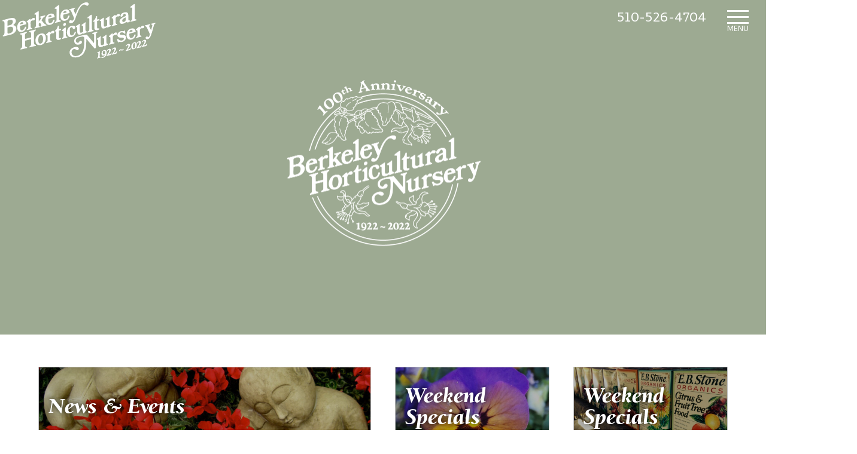

--- FILE ---
content_type: text/html; charset=UTF-8
request_url: https://berkeleyhort.com/sample-page/home-3/
body_size: 19177
content:
<!DOCTYPE html>
<!--[if lt IE 7]>      <html class="no-js lt-ie9 lt-ie8 lt-ie7"> <![endif]-->
<!--[if IE 7]>         <html class="no-js lt-ie9 lt-ie8"> <![endif]-->
<!--[if IE 8]>         <html class="no-js lt-ie9"> <![endif]-->
<!--[if gt IE 8]><!-->
<html class="no-js">
<!--<![endif]-->

<head>
	<meta charset="UTF-8">
<script type="text/javascript">
/* <![CDATA[ */
var gform;gform||(document.addEventListener("gform_main_scripts_loaded",function(){gform.scriptsLoaded=!0}),document.addEventListener("gform/theme/scripts_loaded",function(){gform.themeScriptsLoaded=!0}),window.addEventListener("DOMContentLoaded",function(){gform.domLoaded=!0}),gform={domLoaded:!1,scriptsLoaded:!1,themeScriptsLoaded:!1,isFormEditor:()=>"function"==typeof InitializeEditor,callIfLoaded:function(o){return!(!gform.domLoaded||!gform.scriptsLoaded||!gform.themeScriptsLoaded&&!gform.isFormEditor()||(gform.isFormEditor()&&console.warn("The use of gform.initializeOnLoaded() is deprecated in the form editor context and will be removed in Gravity Forms 3.1."),o(),0))},initializeOnLoaded:function(o){gform.callIfLoaded(o)||(document.addEventListener("gform_main_scripts_loaded",()=>{gform.scriptsLoaded=!0,gform.callIfLoaded(o)}),document.addEventListener("gform/theme/scripts_loaded",()=>{gform.themeScriptsLoaded=!0,gform.callIfLoaded(o)}),window.addEventListener("DOMContentLoaded",()=>{gform.domLoaded=!0,gform.callIfLoaded(o)}))},hooks:{action:{},filter:{}},addAction:function(o,r,e,t){gform.addHook("action",o,r,e,t)},addFilter:function(o,r,e,t){gform.addHook("filter",o,r,e,t)},doAction:function(o){gform.doHook("action",o,arguments)},applyFilters:function(o){return gform.doHook("filter",o,arguments)},removeAction:function(o,r){gform.removeHook("action",o,r)},removeFilter:function(o,r,e){gform.removeHook("filter",o,r,e)},addHook:function(o,r,e,t,n){null==gform.hooks[o][r]&&(gform.hooks[o][r]=[]);var d=gform.hooks[o][r];null==n&&(n=r+"_"+d.length),gform.hooks[o][r].push({tag:n,callable:e,priority:t=null==t?10:t})},doHook:function(r,o,e){var t;if(e=Array.prototype.slice.call(e,1),null!=gform.hooks[r][o]&&((o=gform.hooks[r][o]).sort(function(o,r){return o.priority-r.priority}),o.forEach(function(o){"function"!=typeof(t=o.callable)&&(t=window[t]),"action"==r?t.apply(null,e):e[0]=t.apply(null,e)})),"filter"==r)return e[0]},removeHook:function(o,r,t,n){var e;null!=gform.hooks[o][r]&&(e=(e=gform.hooks[o][r]).filter(function(o,r,e){return!!(null!=n&&n!=o.tag||null!=t&&t!=o.priority)}),gform.hooks[o][r]=e)}});
/* ]]> */
</script>

	<meta http-equiv="content-language" content="en" />
	<meta http-equiv="X-UA-Compatible" content="IE=edge,chrome=1">

	<title>home-3 - Berkeley Horticultural Nursery Berkeley Horticultural Nursery</title>

	<meta name="viewport" content="width=device-width, initial-scale=1">
	<script type="text/javascript" src="//fast.fonts.net/jsapi/9f85b099-ba52-4cd0-a2f6-8fb5537ad00a.js"></script>

	<meta name='robots' content='index, follow, max-image-preview:large, max-snippet:-1, max-video-preview:-1' />
	<style>img:is([sizes="auto" i], [sizes^="auto," i]) { contain-intrinsic-size: 3000px 1500px }</style>
	
	<!-- This site is optimized with the Yoast SEO plugin v26.7 - https://yoast.com/wordpress/plugins/seo/ -->
	<link rel="canonical" href="https://berkeleyhort.com/sample-page/home-3/" />
	<meta property="og:locale" content="en_US" />
	<meta property="og:type" content="article" />
	<meta property="og:title" content="home-3 - Berkeley Horticultural Nursery" />
	<meta property="og:url" content="https://berkeleyhort.com/sample-page/home-3/" />
	<meta property="og:site_name" content="Berkeley Horticultural Nursery" />
	<meta property="article:publisher" content="http://www.facebook.com/pages/Berkeley-CA/Berkeley-Horticultural-Nursery/286501719784" />
	<meta property="og:image" content="https://berkeleyhort.com/sample-page/home-3" />
	<meta property="og:image:width" content="2000" />
	<meta property="og:image:height" content="1500" />
	<meta property="og:image:type" content="image/jpeg" />
	<meta name="twitter:card" content="summary_large_image" />
	<meta name="twitter:site" content="@berkeleyhort" />
	<script type="application/ld+json" class="yoast-schema-graph">{"@context":"https://schema.org","@graph":[{"@type":"WebPage","@id":"https://berkeleyhort.com/sample-page/home-3/","url":"https://berkeleyhort.com/sample-page/home-3/","name":"home-3 - Berkeley Horticultural Nursery","isPartOf":{"@id":"https://berkeleyhort.com/#website"},"primaryImageOfPage":{"@id":"https://berkeleyhort.com/sample-page/home-3/#primaryimage"},"image":{"@id":"https://berkeleyhort.com/sample-page/home-3/#primaryimage"},"thumbnailUrl":"https://berkeleyhort.com/wp-content/uploads/2016/09/Home-3.jpg","datePublished":"2017-01-03T19:39:51+00:00","breadcrumb":{"@id":"https://berkeleyhort.com/sample-page/home-3/#breadcrumb"},"inLanguage":"en-US","potentialAction":[{"@type":"ReadAction","target":["https://berkeleyhort.com/sample-page/home-3/"]}]},{"@type":"ImageObject","inLanguage":"en-US","@id":"https://berkeleyhort.com/sample-page/home-3/#primaryimage","url":"https://berkeleyhort.com/wp-content/uploads/2016/09/Home-3.jpg","contentUrl":"https://berkeleyhort.com/wp-content/uploads/2016/09/Home-3.jpg","width":2000,"height":1500},{"@type":"BreadcrumbList","@id":"https://berkeleyhort.com/sample-page/home-3/#breadcrumb","itemListElement":[{"@type":"ListItem","position":1,"name":"Home","item":"https://berkeleyhort.com/"},{"@type":"ListItem","position":2,"name":"Home","item":"https://berkeleyhort.com/"},{"@type":"ListItem","position":3,"name":"home-3"}]},{"@type":"WebSite","@id":"https://berkeleyhort.com/#website","url":"https://berkeleyhort.com/","name":"Berkeley Horticultural Nursery","description":"We are passionate about plants","publisher":{"@id":"https://berkeleyhort.com/#organization"},"potentialAction":[{"@type":"SearchAction","target":{"@type":"EntryPoint","urlTemplate":"https://berkeleyhort.com/?s={search_term_string}"},"query-input":{"@type":"PropertyValueSpecification","valueRequired":true,"valueName":"search_term_string"}}],"inLanguage":"en-US"},{"@type":"Organization","@id":"https://berkeleyhort.com/#organization","name":"Berkeley Horticultural Nursery","url":"https://berkeleyhort.com/","logo":{"@type":"ImageObject","inLanguage":"en-US","@id":"https://berkeleyhort.com/#/schema/logo/image/","url":"https://berkeleyhort.com/wp-content/uploads/2016/11/bhn-logo-green.jpg","contentUrl":"https://berkeleyhort.com/wp-content/uploads/2016/11/bhn-logo-green.jpg","width":500,"height":189,"caption":"Berkeley Horticultural Nursery"},"image":{"@id":"https://berkeleyhort.com/#/schema/logo/image/"},"sameAs":["http://www.facebook.com/pages/Berkeley-CA/Berkeley-Horticultural-Nursery/286501719784","https://x.com/berkeleyhort","https://www.instagram.com/berkeleyhort/"]}]}</script>
	<!-- / Yoast SEO plugin. -->



<link rel="alternate" type="application/rss+xml" title="Berkeley Horticultural Nursery &raquo; home-3 Comments Feed" href="https://berkeleyhort.com/sample-page/home-3/feed/" />
		<!-- This site uses the Google Analytics by MonsterInsights plugin v9.11.1 - Using Analytics tracking - https://www.monsterinsights.com/ -->
		<!-- Note: MonsterInsights is not currently configured on this site. The site owner needs to authenticate with Google Analytics in the MonsterInsights settings panel. -->
					<!-- No tracking code set -->
				<!-- / Google Analytics by MonsterInsights -->
		<style id='wp-emoji-styles-inline-css' type='text/css'>

	img.wp-smiley, img.emoji {
		display: inline !important;
		border: none !important;
		box-shadow: none !important;
		height: 1em !important;
		width: 1em !important;
		margin: 0 0.07em !important;
		vertical-align: -0.1em !important;
		background: none !important;
		padding: 0 !important;
	}
</style>
<link rel='stylesheet' id='wp-block-library-css' href='https://berkeleyhort.com/wp-includes/css/dist/block-library/style.min.css' type='text/css' media='all' />
<style id='classic-theme-styles-inline-css' type='text/css'>
/*! This file is auto-generated */
.wp-block-button__link{color:#fff;background-color:#32373c;border-radius:9999px;box-shadow:none;text-decoration:none;padding:calc(.667em + 2px) calc(1.333em + 2px);font-size:1.125em}.wp-block-file__button{background:#32373c;color:#fff;text-decoration:none}
</style>
<style id='global-styles-inline-css' type='text/css'>
:root{--wp--preset--aspect-ratio--square: 1;--wp--preset--aspect-ratio--4-3: 4/3;--wp--preset--aspect-ratio--3-4: 3/4;--wp--preset--aspect-ratio--3-2: 3/2;--wp--preset--aspect-ratio--2-3: 2/3;--wp--preset--aspect-ratio--16-9: 16/9;--wp--preset--aspect-ratio--9-16: 9/16;--wp--preset--color--black: #000000;--wp--preset--color--cyan-bluish-gray: #abb8c3;--wp--preset--color--white: #ffffff;--wp--preset--color--pale-pink: #f78da7;--wp--preset--color--vivid-red: #cf2e2e;--wp--preset--color--luminous-vivid-orange: #ff6900;--wp--preset--color--luminous-vivid-amber: #fcb900;--wp--preset--color--light-green-cyan: #7bdcb5;--wp--preset--color--vivid-green-cyan: #00d084;--wp--preset--color--pale-cyan-blue: #8ed1fc;--wp--preset--color--vivid-cyan-blue: #0693e3;--wp--preset--color--vivid-purple: #9b51e0;--wp--preset--gradient--vivid-cyan-blue-to-vivid-purple: linear-gradient(135deg,rgba(6,147,227,1) 0%,rgb(155,81,224) 100%);--wp--preset--gradient--light-green-cyan-to-vivid-green-cyan: linear-gradient(135deg,rgb(122,220,180) 0%,rgb(0,208,130) 100%);--wp--preset--gradient--luminous-vivid-amber-to-luminous-vivid-orange: linear-gradient(135deg,rgba(252,185,0,1) 0%,rgba(255,105,0,1) 100%);--wp--preset--gradient--luminous-vivid-orange-to-vivid-red: linear-gradient(135deg,rgba(255,105,0,1) 0%,rgb(207,46,46) 100%);--wp--preset--gradient--very-light-gray-to-cyan-bluish-gray: linear-gradient(135deg,rgb(238,238,238) 0%,rgb(169,184,195) 100%);--wp--preset--gradient--cool-to-warm-spectrum: linear-gradient(135deg,rgb(74,234,220) 0%,rgb(151,120,209) 20%,rgb(207,42,186) 40%,rgb(238,44,130) 60%,rgb(251,105,98) 80%,rgb(254,248,76) 100%);--wp--preset--gradient--blush-light-purple: linear-gradient(135deg,rgb(255,206,236) 0%,rgb(152,150,240) 100%);--wp--preset--gradient--blush-bordeaux: linear-gradient(135deg,rgb(254,205,165) 0%,rgb(254,45,45) 50%,rgb(107,0,62) 100%);--wp--preset--gradient--luminous-dusk: linear-gradient(135deg,rgb(255,203,112) 0%,rgb(199,81,192) 50%,rgb(65,88,208) 100%);--wp--preset--gradient--pale-ocean: linear-gradient(135deg,rgb(255,245,203) 0%,rgb(182,227,212) 50%,rgb(51,167,181) 100%);--wp--preset--gradient--electric-grass: linear-gradient(135deg,rgb(202,248,128) 0%,rgb(113,206,126) 100%);--wp--preset--gradient--midnight: linear-gradient(135deg,rgb(2,3,129) 0%,rgb(40,116,252) 100%);--wp--preset--font-size--small: 13px;--wp--preset--font-size--medium: 20px;--wp--preset--font-size--large: 36px;--wp--preset--font-size--x-large: 42px;--wp--preset--spacing--20: 0.44rem;--wp--preset--spacing--30: 0.67rem;--wp--preset--spacing--40: 1rem;--wp--preset--spacing--50: 1.5rem;--wp--preset--spacing--60: 2.25rem;--wp--preset--spacing--70: 3.38rem;--wp--preset--spacing--80: 5.06rem;--wp--preset--shadow--natural: 6px 6px 9px rgba(0, 0, 0, 0.2);--wp--preset--shadow--deep: 12px 12px 50px rgba(0, 0, 0, 0.4);--wp--preset--shadow--sharp: 6px 6px 0px rgba(0, 0, 0, 0.2);--wp--preset--shadow--outlined: 6px 6px 0px -3px rgba(255, 255, 255, 1), 6px 6px rgba(0, 0, 0, 1);--wp--preset--shadow--crisp: 6px 6px 0px rgba(0, 0, 0, 1);}:where(.is-layout-flex){gap: 0.5em;}:where(.is-layout-grid){gap: 0.5em;}body .is-layout-flex{display: flex;}.is-layout-flex{flex-wrap: wrap;align-items: center;}.is-layout-flex > :is(*, div){margin: 0;}body .is-layout-grid{display: grid;}.is-layout-grid > :is(*, div){margin: 0;}:where(.wp-block-columns.is-layout-flex){gap: 2em;}:where(.wp-block-columns.is-layout-grid){gap: 2em;}:where(.wp-block-post-template.is-layout-flex){gap: 1.25em;}:where(.wp-block-post-template.is-layout-grid){gap: 1.25em;}.has-black-color{color: var(--wp--preset--color--black) !important;}.has-cyan-bluish-gray-color{color: var(--wp--preset--color--cyan-bluish-gray) !important;}.has-white-color{color: var(--wp--preset--color--white) !important;}.has-pale-pink-color{color: var(--wp--preset--color--pale-pink) !important;}.has-vivid-red-color{color: var(--wp--preset--color--vivid-red) !important;}.has-luminous-vivid-orange-color{color: var(--wp--preset--color--luminous-vivid-orange) !important;}.has-luminous-vivid-amber-color{color: var(--wp--preset--color--luminous-vivid-amber) !important;}.has-light-green-cyan-color{color: var(--wp--preset--color--light-green-cyan) !important;}.has-vivid-green-cyan-color{color: var(--wp--preset--color--vivid-green-cyan) !important;}.has-pale-cyan-blue-color{color: var(--wp--preset--color--pale-cyan-blue) !important;}.has-vivid-cyan-blue-color{color: var(--wp--preset--color--vivid-cyan-blue) !important;}.has-vivid-purple-color{color: var(--wp--preset--color--vivid-purple) !important;}.has-black-background-color{background-color: var(--wp--preset--color--black) !important;}.has-cyan-bluish-gray-background-color{background-color: var(--wp--preset--color--cyan-bluish-gray) !important;}.has-white-background-color{background-color: var(--wp--preset--color--white) !important;}.has-pale-pink-background-color{background-color: var(--wp--preset--color--pale-pink) !important;}.has-vivid-red-background-color{background-color: var(--wp--preset--color--vivid-red) !important;}.has-luminous-vivid-orange-background-color{background-color: var(--wp--preset--color--luminous-vivid-orange) !important;}.has-luminous-vivid-amber-background-color{background-color: var(--wp--preset--color--luminous-vivid-amber) !important;}.has-light-green-cyan-background-color{background-color: var(--wp--preset--color--light-green-cyan) !important;}.has-vivid-green-cyan-background-color{background-color: var(--wp--preset--color--vivid-green-cyan) !important;}.has-pale-cyan-blue-background-color{background-color: var(--wp--preset--color--pale-cyan-blue) !important;}.has-vivid-cyan-blue-background-color{background-color: var(--wp--preset--color--vivid-cyan-blue) !important;}.has-vivid-purple-background-color{background-color: var(--wp--preset--color--vivid-purple) !important;}.has-black-border-color{border-color: var(--wp--preset--color--black) !important;}.has-cyan-bluish-gray-border-color{border-color: var(--wp--preset--color--cyan-bluish-gray) !important;}.has-white-border-color{border-color: var(--wp--preset--color--white) !important;}.has-pale-pink-border-color{border-color: var(--wp--preset--color--pale-pink) !important;}.has-vivid-red-border-color{border-color: var(--wp--preset--color--vivid-red) !important;}.has-luminous-vivid-orange-border-color{border-color: var(--wp--preset--color--luminous-vivid-orange) !important;}.has-luminous-vivid-amber-border-color{border-color: var(--wp--preset--color--luminous-vivid-amber) !important;}.has-light-green-cyan-border-color{border-color: var(--wp--preset--color--light-green-cyan) !important;}.has-vivid-green-cyan-border-color{border-color: var(--wp--preset--color--vivid-green-cyan) !important;}.has-pale-cyan-blue-border-color{border-color: var(--wp--preset--color--pale-cyan-blue) !important;}.has-vivid-cyan-blue-border-color{border-color: var(--wp--preset--color--vivid-cyan-blue) !important;}.has-vivid-purple-border-color{border-color: var(--wp--preset--color--vivid-purple) !important;}.has-vivid-cyan-blue-to-vivid-purple-gradient-background{background: var(--wp--preset--gradient--vivid-cyan-blue-to-vivid-purple) !important;}.has-light-green-cyan-to-vivid-green-cyan-gradient-background{background: var(--wp--preset--gradient--light-green-cyan-to-vivid-green-cyan) !important;}.has-luminous-vivid-amber-to-luminous-vivid-orange-gradient-background{background: var(--wp--preset--gradient--luminous-vivid-amber-to-luminous-vivid-orange) !important;}.has-luminous-vivid-orange-to-vivid-red-gradient-background{background: var(--wp--preset--gradient--luminous-vivid-orange-to-vivid-red) !important;}.has-very-light-gray-to-cyan-bluish-gray-gradient-background{background: var(--wp--preset--gradient--very-light-gray-to-cyan-bluish-gray) !important;}.has-cool-to-warm-spectrum-gradient-background{background: var(--wp--preset--gradient--cool-to-warm-spectrum) !important;}.has-blush-light-purple-gradient-background{background: var(--wp--preset--gradient--blush-light-purple) !important;}.has-blush-bordeaux-gradient-background{background: var(--wp--preset--gradient--blush-bordeaux) !important;}.has-luminous-dusk-gradient-background{background: var(--wp--preset--gradient--luminous-dusk) !important;}.has-pale-ocean-gradient-background{background: var(--wp--preset--gradient--pale-ocean) !important;}.has-electric-grass-gradient-background{background: var(--wp--preset--gradient--electric-grass) !important;}.has-midnight-gradient-background{background: var(--wp--preset--gradient--midnight) !important;}.has-small-font-size{font-size: var(--wp--preset--font-size--small) !important;}.has-medium-font-size{font-size: var(--wp--preset--font-size--medium) !important;}.has-large-font-size{font-size: var(--wp--preset--font-size--large) !important;}.has-x-large-font-size{font-size: var(--wp--preset--font-size--x-large) !important;}
:where(.wp-block-post-template.is-layout-flex){gap: 1.25em;}:where(.wp-block-post-template.is-layout-grid){gap: 1.25em;}
:where(.wp-block-columns.is-layout-flex){gap: 2em;}:where(.wp-block-columns.is-layout-grid){gap: 2em;}
:root :where(.wp-block-pullquote){font-size: 1.5em;line-height: 1.6;}
</style>
<link rel='stylesheet' id='style-css' href='https://berkeleyhort.com/wp-content/themes/bhn-theme/style.css' type='text/css' media='all' />
<script type="text/javascript" src="https://berkeleyhort.com/wp-includes/js/jquery/jquery.min.js" id="jquery-core-js"></script>
<script type="text/javascript" src="https://berkeleyhort.com/wp-includes/js/jquery/jquery-migrate.min.js" id="jquery-migrate-js"></script>
<script type="text/javascript" src="https://berkeleyhort.com/wp-content/themes/bhn-theme/js/vendor/modernizr-2.8.3-respond-1.4.2.min.js" id="modernizr-js"></script>
<link rel="https://api.w.org/" href="https://berkeleyhort.com/wp-json/" /><link rel="alternate" title="JSON" type="application/json" href="https://berkeleyhort.com/wp-json/wp/v2/media/924" /><link rel="EditURI" type="application/rsd+xml" title="RSD" href="https://berkeleyhort.com/xmlrpc.php?rsd" />
<link rel='shortlink' href='https://berkeleyhort.com/?p=924' />
<link rel="alternate" title="oEmbed (JSON)" type="application/json+oembed" href="https://berkeleyhort.com/wp-json/oembed/1.0/embed?url=https%3A%2F%2Fberkeleyhort.com%2Fsample-page%2Fhome-3%2F" />
<link rel="alternate" title="oEmbed (XML)" type="text/xml+oembed" href="https://berkeleyhort.com/wp-json/oembed/1.0/embed?url=https%3A%2F%2Fberkeleyhort.com%2Fsample-page%2Fhome-3%2F&#038;format=xml" />
<style type="text/css">.recentcomments a{display:inline !important;padding:0 !important;margin:0 !important;}</style>
<meta name="generator" content="WP Rocket 3.20.2" data-wpr-features="wpr_desktop" /></head>

<body class="attachment wp-singular attachment-template-default attachmentid-924 attachment-jpeg wp-theme-bhn-theme attachment-home-3">

	<!--[if lt IE 8]>
            <p class="browsehappy">You are using an <strong>outdated</strong> browser. Please <a href="http://browsehappy.com/">upgrade your browser</a> to improve your experience.</p>
        <![endif]-->

	<div data-rocket-location-hash="26239f0bab3f24c2f5fc2b6fcf3dcd89" class="body-container">
		<menu>
			<div id="menu-btn"><span>toggle menu</span>
				<div>MENU</div>
			</div>
			<div class="mainnav">
				<div class="menu"><ul id="menu-main-nav" class="menu"><li id="menu-item-610" class="menu-item menu-item-type-post_type menu-item-object-page menu-item-home menu-item-610"><a href="https://berkeleyhort.com/">Home</a></li>
<li id="menu-item-104" class="menu-item menu-item-type-custom menu-item-object-custom menu-item-has-children menu-item-104"><a>What&#8217;s New</a>
<ul class="sub-menu">
	<li id="menu-item-106" class="menu-item menu-item-type-custom menu-item-object-custom menu-item-106"><a href="/gardening-suggestions">Gardening Suggestions</a></li>
	<li id="menu-item-107" class="menu-item menu-item-type-custom menu-item-object-custom menu-item-107"><a href="/weekend-specials">Weekend Specials</a></li>
	<li id="menu-item-105" class="menu-item menu-item-type-custom menu-item-object-custom menu-item-105"><a href="/new-arrivals">New Arrivals</a></li>
	<li id="menu-item-109" class="menu-item menu-item-type-custom menu-item-object-custom menu-item-109"><a href="/how-to">How To</a></li>
</ul>
</li>
<li id="menu-item-111" class="menu-item menu-item-type-custom menu-item-object-custom menu-item-has-children menu-item-111"><a>In The Nursery</a>
<ul class="sub-menu">
	<li id="menu-item-392" class="menu-item menu-item-type-post_type menu-item-object-page menu-item-has-children menu-item-392"><a href="https://berkeleyhort.com/edibles/edibles-at-berkeley-hort/">Fruits &#038; Vegetables</a>
	<ul class="sub-menu">
		<li id="menu-item-398" class="menu-item menu-item-type-post_type menu-item-object-page menu-item-398"><a href="https://berkeleyhort.com/edibles/backyard-orchard-culture/">Backyard Orchard Culture</a></li>
		<li id="menu-item-394" class="menu-item menu-item-type-post_type menu-item-object-page menu-item-394"><a href="https://berkeleyhort.com/edibles/deciduous-fruit-trees-2/">Deciduous Fruit Trees</a></li>
		<li id="menu-item-393" class="menu-item menu-item-type-post_type menu-item-object-page menu-item-393"><a href="https://berkeleyhort.com/edibles/small-fruits-list/">Small Fruits List</a></li>
	</ul>
</li>
	<li id="menu-item-418" class="menu-item menu-item-type-post_type menu-item-object-page menu-item-has-children menu-item-418"><a href="https://berkeleyhort.com/roses/roses-berkeley-hort-2/">Roses</a>
	<ul class="sub-menu">
		<li id="menu-item-421" class="menu-item menu-item-type-post_type menu-item-object-page menu-item-421"><a href="https://berkeleyhort.com/roses/rose-classifications/">Rose Classifications</a></li>
	</ul>
</li>
	<li id="menu-item-474" class="menu-item menu-item-type-post_type menu-item-object-page menu-item-has-children menu-item-474"><a href="https://berkeleyhort.com/bulbs/bulbs-berkeley-hort/">Bulbs</a>
	<ul class="sub-menu">
		<li id="menu-item-475" class="menu-item menu-item-type-post_type menu-item-object-page menu-item-475"><a href="https://berkeleyhort.com/bulbs/bulbs-berkeley-hort/">Bulbs at Berkeley Hort</a></li>
		<li id="menu-item-473" class="menu-item menu-item-type-post_type menu-item-object-page menu-item-473"><a href="https://berkeleyhort.com/bulbs/sun-shade-bulbs/">Sun &#038; Shade Bulbs</a></li>
	</ul>
</li>
</ul>
</li>
<li id="menu-item-565" class="menu-item menu-item-type-custom menu-item-object-custom menu-item-has-children menu-item-565"><a>Sundry Items</a>
<ul class="sub-menu">
	<li id="menu-item-3833" class="menu-item menu-item-type-post_type menu-item-object-page menu-item-3833"><a href="https://berkeleyhort.com/sundry-items/books/">Books</a></li>
	<li id="menu-item-563" class="menu-item menu-item-type-post_type menu-item-object-page menu-item-563"><a href="https://berkeleyhort.com/sundry-items/posters/">Posters</a></li>
</ul>
</li>
<li id="menu-item-553" class="menu-item menu-item-type-custom menu-item-object-custom menu-item-has-children menu-item-553"><a>About Us</a>
<ul class="sub-menu">
	<li id="menu-item-548" class="menu-item menu-item-type-post_type menu-item-object-page menu-item-548"><a href="https://berkeleyhort.com/about-us/about-berkeley-hort/">About Berkeley Hort</a></li>
	<li id="menu-item-1198" class="menu-item menu-item-type-custom menu-item-object-custom menu-item-1198"><a href="/meet-the-staff">Meet the Staff</a></li>
	<li id="menu-item-546" class="menu-item menu-item-type-post_type menu-item-object-page menu-item-546"><a href="https://berkeleyhort.com/about-us/since-1922/">Since 1922</a></li>
	<li id="menu-item-545" class="menu-item menu-item-type-post_type menu-item-object-page menu-item-545"><a href="https://berkeleyhort.com/about-us/our-founder/">Our Founder</a></li>
	<li id="menu-item-544" class="menu-item menu-item-type-post_type menu-item-object-page menu-item-544"><a href="https://berkeleyhort.com/about-us/memories/">Memories</a></li>
	<li id="menu-item-965" class="menu-item menu-item-type-post_type menu-item-object-gallery menu-item-965"><a href="https://berkeleyhort.com/photo-gallery/historic-berkeley-hort/">Photo Gallery</a></li>
</ul>
</li>
<li id="menu-item-554" class="menu-item menu-item-type-custom menu-item-object-custom menu-item-has-children menu-item-554"><a>Contact Us</a>
<ul class="sub-menu">
	<li id="menu-item-541" class="menu-item menu-item-type-post_type menu-item-object-page menu-item-541"><a href="https://berkeleyhort.com/contact-us/send-us-message/">Send Us a Message</a></li>
	<li id="menu-item-542" class="menu-item menu-item-type-post_type menu-item-object-page menu-item-542"><a href="https://berkeleyhort.com/contact-us/hours-location/">Hours &#038; Location</a></li>
	<li id="menu-item-552" class="menu-item menu-item-type-post_type menu-item-object-page menu-item-552"><a href="https://berkeleyhort.com/contact-us/employment-opportunities/">Employment Opportunities</a></li>
	<li id="menu-item-4227" class="menu-item menu-item-type-post_type menu-item-object-page menu-item-4227"><a href="https://berkeleyhort.com/contact-us/mailing-list-signup/">Mailing List Signup</a></li>
</ul>
</li>
<li id="menu-item-4230" class="no-footer menu-item menu-item-type-post_type menu-item-object-page menu-item-4230"><a href="https://berkeleyhort.com/contact-us/mailing-list-signup/">Mailing List Signup</a></li>
</ul></div>				<!--
					<form method="get" id="searchform" action="">  
						<input class="inlineSearch" type="text" name="s" id="s" placeholder="Search Berkeley Hort" />
						<input class="inlineSubmit" id="searchsubmit" type="submit" alt="Search" value=" " />
					</form>
					-->
				<div class="social-networks">
					<a target="_blank" href="https://www.facebook.com/berkeleyhort" class="sn fb"></a><a target="_blank" href="https://www.instagram.com/berkeleyhort" class="sn ig"></a><a class="ml" href="javascript:;"></a>
				</div>
			</div>
		</menu>
		<header data-rocket-location-hash="376287218b6ead3b5b6fc67b7e0c0376">
			<div data-rocket-location-hash="14cb77cabf1af5e0e20c8ad093bcb08a" id="header">
				<a href="/" class="logo"><img src="https://berkeleyhort.com/wp-content/themes/bhn-theme/img/bhn-logo.svg" alt="berkeley horticultural nursery" onerror="this.onerror=null; this.src='https://berkeleyhort.com/wp-content/themes/bhn-theme/img/bhn-logo.png'"></a>
				<a href="/" class="logo-m"><img src="https://berkeleyhort.com/wp-content/themes/bhn-theme/img/bhn-logo-m.svg" alt="berkeley horticultural nursery" onerror="this.onerror=null; this.src='https://berkeleyhort.com/wp-content/themes/bhn-theme/img/bhn-logo-m.png'"></a>
				<a class="number" href="tel:15105264704">510-526-4704</a>
			</div>
			<!--form method="get" id="searchform" class="the-search" action="/search-results">
					<input type="text" value="" name="q" id="q" placeholder="Search">
					<input type="submit" id="searchsubmit" value="">
				</form-->
			<div data-rocket-location-hash="08305cccf2c7c5ca2f56a8503809b6e3" class="carousel-container">
	<div class="carousel c1 dynamic clearfix">
			</div> <!-- END CAROUSEL -->
	<div class="cc2-container">
		<div class="carousel c2 dynamic clearfix">
					</div> <!-- END CAROUSEL -->
	</div>
	<div class="cc3-container">
		<div class="carousel c3 dynamic clearfix">
					</div> <!-- END CAROUSEL -->
	</div>
	<!-- <h1>We are passionate about plants</h1> -->
	<h1><img src="https://berkeleyhort.com/wp-content/themes/bhn-theme/img/bhn-logo-100th.png" alt="berkeley horticultural nursery"></h1>
	<div class="loader">
		<h1><img src="https://berkeleyhort.com/wp-content/themes/bhn-theme/img/bhn-logo-100th.png" alt="berkeley horticultural nursery"></h1>
	</div>
</div>
</header>
<div data-rocket-location-hash="12bd599835f18c8a517c53b830868fa0" class="main">
	<div data-rocket-location-hash="1fb6feb7187960ee97019e6604a9d559" class="wrapper">


		
				
				<div class="width0000 news-carousel">
					<div class="width2000 news-module-wrap  with-events">
						
								<section class="news-module news-news" style="flex-direction: column;">
									<a class="news-wrap no-link" href="/event-type/announcements/">
																				<div class="news-image" style="background-image: url(https://berkeleyhort.com/wp-content/uploads/2022/10/cyclamen-sleeping-statuary-800x600.jpeg);">
											<h3>News & Events</h3>										</div>
									</a>
									<div class="news-wrapper" style="display: block;">
										

																					<h3>Announcements</h3>
											

												<p>														<strong>Berkeley Hort will be closed Monday, Jan. 19th in observation of MLK Day</strong> - 													</p>

																																										<h3>Classes</h3>
											
												<p><a href="https://berkeleyhort.com/events/growing-fruit-trees-at-home/">
														<strong>Free Class! Growing Fruit Trees at Home &#8211; click for more info</strong> -  »
													</a></p>

																															
										<!--  -->

									</div>
								</section>
						
						
																					<section class="news-module news-specials">
									<div class="news-wrapper">
										<a class="news-wrap weekend-sp" href="/weekend-specials">
																						<div class="news-image" style="background-image: url(https://berkeleyhort.com/wp-content/uploads/2025/01/Viola-cornuta-Horned-Violet-Penny-Marlies-800x600.jpg);">
												<h3>Weekend Specials</h3>											</div>
											<div class="date">January 16-18</div>
											<h3>Annual Violas</h3>
											<div class="news-info on-top">
												<div>All Sizes</div>
												<div>25% off</div>
											</div>
											<div class="news-info more on-bottom">View all »</div>

										</a>
									</div>
								</section>
															<section class="news-module news-specials">
									<div class="news-wrapper">
										<a class="news-wrap weekend-sp" href="/weekend-specials">
																						<div class="news-image" style="background-image: url(https://berkeleyhort.com/wp-content/uploads/2025/04/EB-Stone-Special-1-800x600.jpg);">
												<h3>Weekend Specials</h3>											</div>
											<div class="date">January 23-25</div>
											<h3>E.B. Stone Organics</h3>
											<div class="news-info on-top">
												<div>4 lb bags</div>
												<div>25% off (reg. 13.99)</div>
											</div>
											<div class="news-info more on-bottom">View all »</div>

										</a>
									</div>
								</section>
													


													
								<section class="news-module news-arrivals">

									<div class="news-wrapper">
										<a class="news-wrap news-short-padding" href="/new-arrivals" style="padding-bottom: 7rem;">
																						<div class="news-image" style="background-image: url(https://berkeleyhort.com/wp-content/uploads/2025/10/R.-occidentale-species.webp);">
												<h3>New Arrivals</h3>											</div>
											<div class="news-title-wrapper num2">
												<div class="date">
													October 15, 2025</div>
												<h3>Rhododendron occidentale</h3>
																									<div><p>The much sought after and admired native deciduous shrub found in moist places and stream banks in many plant communities throughout California. Glorious displays of fragrant azalea flowers in dense terminal clusters appear in late spring. Sun or bright shade. Rhododendron occidentale &#8216;Select&#8217; Rhododendron occidentale &#8216;Crescent City Gold&#8217; Rhododendron occidentale &#8216;Big Frilly&#8217; Above are just…</p>
</div>
																							</div>

																							<div class="news-info on-top">
																											<div>1-Gallon Pot</div>
														<div>$22.95-$24.95</div>
																											<div>3-Gallon Pot</div>
														<div>$49.95-$59.95</div>
																									</div>
																						<div class="news-info more on-bottom">View all »</div>
										</a>
									</div>
								</section>
							
								<section class="news-module news-arrivals">

									<div class="news-wrapper">
										<a class="news-wrap news-short-padding" href="/new-arrivals" style="padding-bottom: 7rem;">
																						<div class="news-image" style="background-image: url(https://berkeleyhort.com/wp-content/uploads/2017/04/citrus-800x600.jpg);">
												<h3>New Arrivals</h3>											</div>
											<div class="news-title-wrapper num1">
												<div class="date">
													October 5, 2025</div>
												<h3>Citrus</h3>
																									<div><p>Winter is almost here, but in the Bay Area this is a great time to plant and most of the varieties we carry can tolerate temperatures in the 30’s just fine. You’ll find lemons, limes, mandarins, blood and navel oranges, kumquats, grapefruit and MORE among the hundreds of semi-dwarf trees now in stock. &#8216;Cara Cara&#8217;…</p>
</div>
																							</div>

																							<div class="news-info on-top">
																											<div>5-Gallon Pot</div>
														<div>$89.95</div>
																									</div>
																						<div class="news-info more on-bottom">View all »</div>
										</a>
									</div>
								</section>
													
													
								<section class="news-module news-howtos">

									<div class="news-wrapper">
										<a class="news-wrap news-short-padding" href="https://berkeleyhort.com/gardening-suggestions/fall-fluorescence-japanese-maples-2/">
																						<div class="news-image" style="background-image: url(https://berkeleyhort.com/wp-content/uploads/2020/10/maples-800x600.jpg);">
												<h3>Gardening Suggestions</h3>											</div>
											<div class="date">November 14, 2025</div>
											<h3>Fall Fluorescence: Japanese Maples</h3>
											<p>Like a large mixed flock of migratory birds, hundreds of young  Japanese Maples, mostly varieties of Acer palmatum, A. japonicum and A. shirasawanum, have recently arrived and settled into their temporary roosts at the nursery. The trees will be undergoing their brilliant fall “molt” of orange, gold, scarlet and crimson leaves, but there should still…</p>
											<div class="news-info more">Read more »</div>
										</a>
									</div>
								</section>
													




						<section class="news-module news-mailing">

							<div class="news-wrapper">
								<a class="news-wrap news-short-padding" href="/contact-us/mailing-list-signup/">
									<div class="news-image" style="background-image: url(https://berkeleyhort.com/wp-content/uploads/2021/08/penstemon-1-800x600.jpeg);">
										<h3>Stay Connected</h3>
									</div>
									<h3>Join our Mailing List</h3>
									<p>Get our newsletter and event invitations when you sign up.</p>
									<div class="news-info more">Sign up here »</div>
								</a>
							</div>
						</section>


					</div>
				</div>


				<div class="intro-wrap">
					<div class="width1000 intro clearfix"><p class="attachment"><a href='https://berkeleyhort.com/wp-content/uploads/2016/09/Home-3.jpg'><img fetchpriority="high" decoding="async" width="600" height="450" src="https://berkeleyhort.com/wp-content/uploads/2016/09/Home-3-600x450.jpg" class="attachment-medium size-medium" alt="" srcset="https://berkeleyhort.com/wp-content/uploads/2016/09/Home-3-600x450.jpg 600w, https://berkeleyhort.com/wp-content/uploads/2016/09/Home-3-768x576.jpg 768w, https://berkeleyhort.com/wp-content/uploads/2016/09/Home-3-1024x768.jpg 1024w, https://berkeleyhort.com/wp-content/uploads/2016/09/Home-3.jpg 2000w, https://berkeleyhort.com/wp-content/uploads/2016/09/Home-3-800x600.jpg 800w" sizes="(max-width: 600px) 100vw, 600px" /></a></p>
</div>
				</div>


				<div style="padding-top: 0;" class="width0000 news-carousel">
					<div class="gs-module">
						<h2>Instagram</h2>
						<p style="text-align:center">Click on a photo and see all of our instagram photos and video!</p>
					</div>
					<div class="width2000 news-module-wrap with-events">
						<div style='display:block' class='news-module'><div class='news-wrapper'><a style='padding-bottom:40px' class='news-wrap' href='https://www.instagram.com/p/DTlY1d_iAah/' target='_blank'><div style='height:300px;overflow:hidden;' class='image-holder'><img style='width:100%;height:100%;object-fit:cover;' src='https://scontent-ord5-2.cdninstagram.com/v/t39.30808-6/615973436_2008096320060168_4189431304468183777_n.jpg?stp=dst-jpg_e35_tt6&#038;_nc_cat=105&#038;ccb=7-5&#038;_nc_sid=18de74&#038;efg=eyJlZmdfdGFnIjoiRkVFRC5iZXN0X2ltYWdlX3VybGdlbi5DMyJ9&#038;_nc_ohc=tWWlhT8iULYQ7kNvwHuKuEY&#038;_nc_oc=AdkiIOztV7wWGv1tPZvbW7TZkl6U6OGOY24SRkoJooGcJYN8rubhZDSMJQjG_DEhhfI&#038;_nc_zt=23&#038;_nc_ht=scontent-ord5-2.cdninstagram.com&#038;edm=ANo9K5cEAAAA&#038;_nc_gid=jK6sxyBRWdCy-ucISC2RnQ&#038;oh=00_Afob-d4q9Mk3Zyyfg6z6urkqZuo4cFAyY7AUuDcH9uRoCQ&#038;oe=69709B8C' alt=''/></div><div class='news-info more on-bottom'>View in Instagram</div></a></div></div><div style='display:block' class='news-module'><div class='news-wrapper'><a style='padding-bottom:40px' class='news-wrap' href='https://www.instagram.com/p/DTjdPuaDDgp/' target='_blank'><div style='height:300px;overflow:hidden;' class='image-holder'><img style='width:100%;height:100%;object-fit:cover;' src='https://scontent-ord5-3.cdninstagram.com/v/t39.30808-6/616387673_2006519166884550_6305161552253609933_n.jpg?stp=dst-jpg_e35_tt6&#038;_nc_cat=110&#038;ccb=7-5&#038;_nc_sid=18de74&#038;efg=eyJlZmdfdGFnIjoiQ0FST1VTRUxfSVRFTS5iZXN0X2ltYWdlX3VybGdlbi5DMyJ9&#038;_nc_ohc=sP1ETS0Go0EQ7kNvwGmdHv5&#038;_nc_oc=AdlpSXmzz5ydEXCFAUnqyZWE0MOaXm-tll7GeO2xbjpnVOXFRR2Onm3DEFGNprzYJTA&#038;_nc_zt=23&#038;_nc_ht=scontent-ord5-3.cdninstagram.com&#038;edm=ABbrh9MEAAAA&#038;_nc_gid=XszED4SfQtpniIc3h4JVBw&#038;oh=00_AfoQjrPDQdTrFfPf16GigjyrVS79bkvSpujte-GyxneE_Q&#038;oe=69708588' alt='🌸Weekend Special🌸 Violas are 25% off when you shop with us this weekend,
Fri 1/16 through Sun 1/18. This sale applies to 4&quot; pots and 6-packs of both Violas and Pansies! Plant some beautiful, cheerful flowers and add joy to your world.
 #berkeleyhorticulturalnursery #berkeleyhort #berkeleyplantsale #weekendspecial #bayareaplantnursery #bayareaplants #bayareaplantpeople #berkeleygardens #berkeleyhorticultural #bayareagardens #bayareaplantsale #plantlife'/></div><div class='news-info more on-bottom'>View in Instagram</div></a></div></div><div style='display:block' class='news-module'><div class='news-wrapper'><a style='padding-bottom:40px' class='news-wrap' href='https://www.instagram.com/p/DTRbtQtjMr3/' target='_blank'><div style='height:300px;overflow:hidden;' class='image-holder'><img style='width:100%;height:100%;object-fit:cover;' src='https://scontent-ord5-1.cdninstagram.com/v/t39.30808-6/611609694_2001727090697091_152634414512764520_n.jpg?stp=dst-jpg_e35_tt6&#038;_nc_cat=111&#038;ccb=7-5&#038;_nc_sid=18de74&#038;efg=eyJlZmdfdGFnIjoiQ0FST1VTRUxfSVRFTS5iZXN0X2ltYWdlX3VybGdlbi5DMyJ9&#038;_nc_ohc=qVFTY6ynQS8Q7kNvwGroQOc&#038;_nc_oc=AdnNFX4qGjFGLyoZWxtzszmi6XhqzyCT28gXpqLRW48Z_md6PwG-S1LK2rkiYI5hDbk&#038;_nc_zt=23&#038;_nc_ht=scontent-ord5-1.cdninstagram.com&#038;edm=ABbrh9MEAAAA&#038;_nc_gid=weDEa9H-2HEUzwGUd3Ki2A&#038;oh=00_Afog7c4Lw1L9bUN9MA24qcs3UVhZukrhTqLGru-KqjP5lQ&#038;oe=69706CB1' alt='🐌Weekend Special🐌 Sluggo is 25% off when you shop with us this weekend, Fri 1/9 through Sun 1/11. Are your prized plants being decimated by slugs or snails? Sluggo is an effective bait for controlling them. It is easy to apply and can be used around pets and wildlife. Sluggo is available in various sizes and formulations. Come get some and protect your garden!
 #berkeleyhorticulturalnursery #berkeleyhort #bayareaplantshop #berkeleyplantsale #weekendspecial #bayareaplantnursery #bayareaplants #bayareaplantpeople #berkeleygardens #berkeleyhorticultural #bayareagardens #bayareaplantsale #plantlife'/></div><div class='news-info more on-bottom'>View in Instagram</div></a></div></div><div style='display:block' class='news-module'><div class='news-wrapper'><a style='padding-bottom:40px' class='news-wrap' href='https://www.instagram.com/p/DTMFVmxD1YB/' target='_blank'><div style='height:300px;overflow:hidden;' class='image-holder'><img style='width:100%;height:100%;object-fit:cover;' src='https://scontent-ord5-3.cdninstagram.com/v/t39.30808-6/612122478_2001048757431591_1878169021394169216_n.jpg?stp=dst-jpg_e35_tt6&#038;_nc_cat=110&#038;ccb=7-5&#038;_nc_sid=18de74&#038;efg=eyJlZmdfdGFnIjoiRkVFRC5iZXN0X2ltYWdlX3VybGdlbi5DMyJ9&#038;_nc_ohc=vCKuB3W3FJUQ7kNvwGNSwfW&#038;_nc_oc=AdnV2gjIGjFlVJwzTH0WnKIsmSzkySgOdcHPjOIvubx_7y8BGypy7nLFVwS6DzuwR_Q&#038;_nc_zt=23&#038;_nc_ht=scontent-ord5-3.cdninstagram.com&#038;edm=ANo9K5cEAAAA&#038;_nc_gid=jK6sxyBRWdCy-ucISC2RnQ&#038;oh=00_AfqzL7X12yylWrdbwQUoeG1CtBVzHXVQpwhUyFq8mLEAbA&#038;oe=69708E6B' alt='Free upcoming class at Berkeley Hort!  Planting, pruning and care of home fruit trees is always one of our most popular classes, so sign up early, space is limited.

 #berkeleyhorticulturalnursery #berkeleyhort #freeclass'/></div><div class='news-info more on-bottom'>View in Instagram</div></a></div></div><div style='display:block' class='news-module'><div class='news-wrapper'><a style='padding-bottom:40px' class='news-wrap' href='https://www.instagram.com/p/DS_aJuUARhw/' target='_blank'><div style='height:300px;overflow:hidden;' class='image-holder'><img style='width:100%;height:100%;object-fit:cover;' src='https://scontent-ord5-2.cdninstagram.com/v/t39.30808-6/604334260_1990715405131593_2586554896647615793_n.jpg?stp=dst-jpg_e35_tt6&#038;_nc_cat=104&#038;ccb=7-5&#038;_nc_sid=18de74&#038;efg=eyJlZmdfdGFnIjoiQ0FST1VTRUxfSVRFTS5iZXN0X2ltYWdlX3VybGdlbi5DMyJ9&#038;_nc_ohc=BFVwZ1-j9yEQ7kNvwEjzrf1&#038;_nc_oc=AdljrJTMzbDeXNOVqms1nbTmbXpUKBKy1Qxrn_OhO4kV8HlZHE0uJoe_lB7SOZ-0i08&#038;_nc_zt=23&#038;_nc_ht=scontent-ord5-2.cdninstagram.com&#038;edm=ABbrh9MEAAAA&#038;_nc_gid=qnMH0seB897wTGrsZf5biQ&#038;oh=00_AfpOthmeG3QKR0US0SyltBohN9Qpgb0g_JKVqXlwCi5cIg&#038;oe=69708443' alt='🌳Weekend Special🌳 Large Trees are 25% off when you shop with us this weekend, Fri 1/2 through Sun 1/4. The sale discount applies to ALL trees in 15-gallon pots and larger, including natives, deciduous, conifers, maples &amp; citrus. Why wait? If your 2026 goal is to plant a large tree, come let us help you select the perfect one.
 #berkeleyhorticulturalnursery #berkeleyhort #berkeleyplantsale #weekendspecial #bayareaplants #bayareaplantpeople #berkeleygardens #berkeleyhorticultural #bayareagardens #plantlife'/></div><div class='news-info more on-bottom'>View in Instagram</div></a></div></div><div style='display:block' class='news-module'><div class='news-wrapper'><a style='padding-bottom:40px' class='news-wrap' href='https://www.instagram.com/p/DSqKklrDC_q/' target='_blank'><div style='height:300px;overflow:hidden;' class='image-holder'><img style='width:100%;height:100%;object-fit:cover;' src='https://scontent-ord5-1.cdninstagram.com/v/t39.30808-6/596293750_1978739929662474_5425724585370485711_n.jpg?stp=dst-jpg_e35_tt6&#038;_nc_cat=108&#038;ccb=7-5&#038;_nc_sid=18de74&#038;efg=eyJlZmdfdGFnIjoiRkVFRC5iZXN0X2ltYWdlX3VybGdlbi5DMyJ9&#038;_nc_ohc=KmmU9XPfagkQ7kNvwGHwb9B&#038;_nc_oc=AdmyLerP5iFRwTvQPpiYUB-Gf2dsi-SVEyqUiM-8iY5bwXyPqkc10MmL8g1Ph4QUgbI&#038;_nc_zt=23&#038;_nc_ht=scontent-ord5-1.cdninstagram.com&#038;edm=ANo9K5cEAAAA&#038;_nc_gid=jK6sxyBRWdCy-ucISC2RnQ&#038;oh=00_AfoEUby4eE01dDG1et0Bf1CNuDPMDhnvYLmngEtdP6-c9w&#038;oe=69709912' alt=''/></div><div class='news-info more on-bottom'>View in Instagram</div></a></div></div><div style='display:block' class='news-module'><div class='news-wrapper'><a style='padding-bottom:40px' class='news-wrap' href='https://www.instagram.com/p/DSklfpcCQC8/' target='_blank'><div style='height:300px;overflow:hidden;' class='image-holder'><img style='width:100%;height:100%;object-fit:cover;' src='https://scontent-ord5-2.cdninstagram.com/v/t39.30808-6/597948020_1981200916083042_7110822449681978525_n.jpg?stp=dst-jpg_e35_tt6&#038;_nc_cat=102&#038;ccb=7-5&#038;_nc_sid=18de74&#038;efg=eyJlZmdfdGFnIjoiQ0FST1VTRUxfSVRFTS5iZXN0X2ltYWdlX3VybGdlbi5DMyJ9&#038;_nc_ohc=ch5lHor8UD0Q7kNvwFycrMq&#038;_nc_oc=AdmuKH2vFdF2wz9jup_1xl958TQpdAc71F-srxcw8HI3TafWCkNrU8FF2ZWn1H9vQ_I&#038;_nc_zt=23&#038;_nc_ht=scontent-ord5-2.cdninstagram.com&#038;edm=ABbrh9MEAAAA&#038;_nc_gid=WyaqKSTJHjSTzulPIvKKcA&#038;oh=00_AfqMj1Xu3nq6r9gUgXnJuCv0s7IJf0Xl4thR5m7_Nfk_-Q&#038;oe=6970865E' alt=''/></div><div class='news-info more on-bottom'>View in Instagram</div></a></div></div><div style='display:block' class='news-module'><div class='news-wrapper'><a style='padding-bottom:40px' class='news-wrap' href='https://www.instagram.com/p/DSiAxJIj4_l/' target='_blank'><div style='height:300px;overflow:hidden;' class='image-holder'><img style='width:100%;height:100%;object-fit:cover;' src='https://scontent-ord5-3.cdninstagram.com/v/t39.30808-6/597309817_1981204326082701_5558081033931212860_n.jpg?stp=dst-jpg_e35_tt6&#038;_nc_cat=109&#038;ccb=7-5&#038;_nc_sid=18de74&#038;efg=eyJlZmdfdGFnIjoiQ0FST1VTRUxfSVRFTS5iZXN0X2ltYWdlX3VybGdlbi5DMyJ9&#038;_nc_ohc=Qd1S9hOdydgQ7kNvwFM8SZa&#038;_nc_oc=AdnVRXx6xo3HSIFmP0NTPryPY-9gtlZfE65xUOk0YuLNkZF9mbrX_f9RsDmcAweRbrs&#038;_nc_zt=23&#038;_nc_ht=scontent-ord5-3.cdninstagram.com&#038;edm=ABbrh9MEAAAA&#038;_nc_gid=TOeIeuHkiwyztX1wel1aDg&#038;oh=00_AfpO3nyuTvhG3ltdzyxWs_mOEwOvB1WeYkXjr-ss4W-6fA&#038;oe=69709825' alt=''/></div><div class='news-info more on-bottom'>View in Instagram</div></a></div></div><div style='display:block' class='news-module'><div class='news-wrapper'><a style='padding-bottom:40px' class='news-wrap' href='https://www.instagram.com/p/DSfb7eWiL_W/' target='_blank'><div style='height:300px;overflow:hidden;' class='image-holder'><img style='width:100%;height:100%;object-fit:cover;' src='https://scontent-ord5-1.cdninstagram.com/v/t39.30808-6/595904626_1981196722750128_4434712580188807852_n.jpg?stp=dst-jpg_e35_tt6&#038;_nc_cat=108&#038;ccb=7-5&#038;_nc_sid=18de74&#038;efg=eyJlZmdfdGFnIjoiQ0FST1VTRUxfSVRFTS5iZXN0X2ltYWdlX3VybGdlbi5DMyJ9&#038;_nc_ohc=NVUnECxwersQ7kNvwHMlMdL&#038;_nc_oc=Adn8SCVGvJolCeic6MuC1h1D6frohxXqBw894gadu8cjy4SXtFd0X03MzViKx3KSk8U&#038;_nc_zt=23&#038;_nc_ht=scontent-ord5-1.cdninstagram.com&#038;edm=ABbrh9MEAAAA&#038;_nc_gid=5ZPPD7cubNzljMWrLyxeuQ&#038;oh=00_AfpiarDHiJ-4Hlzj5ux0bdjZxH1nBoP9dmeZ2zF3PFPgoQ&#038;oe=69708826' alt=''/></div><div class='news-info more on-bottom'>View in Instagram</div></a></div></div><div style='display:block' class='news-module'><div class='news-wrapper'><a style='padding-bottom:40px' class='news-wrap' href='https://www.instagram.com/p/DSc-AkfDOvb/' target='_blank'><div style='height:300px;overflow:hidden;' class='image-holder'><img style='width:100%;height:100%;object-fit:cover;' src='https://scontent-ord5-1.cdninstagram.com/v/t39.30808-6/596531907_1980422319494235_3398496873137250387_n.jpg?stp=dst-jpg_e35_tt6&#038;_nc_cat=108&#038;ccb=7-5&#038;_nc_sid=18de74&#038;efg=eyJlZmdfdGFnIjoiQ0FST1VTRUxfSVRFTS5iZXN0X2ltYWdlX3VybGdlbi5DMyJ9&#038;_nc_ohc=ttVLwk0mP_0Q7kNvwH3SsPw&#038;_nc_oc=AdmbJz6UdVXTOn3G9XeJ0u5rZ9qVUsHlFHT-LHP5gnLhiRYNrgQgzfHM7ZPHdUyVeI4&#038;_nc_zt=23&#038;_nc_ht=scontent-ord5-1.cdninstagram.com&#038;edm=ABbrh9MEAAAA&#038;_nc_gid=CTy4PABiEsS6-9jZXHggSA&#038;oh=00_Afri-DwjrR9mlSVPQalt_Q5ewEEnylVSyvFoMllgXHL0Bw&#038;oe=6970787D' alt=''/></div><div class='news-info more on-bottom'>View in Instagram</div></a></div></div><div style='display:block' class='news-module'><div class='news-wrapper'><a style='padding-bottom:40px' class='news-wrap' href='https://www.instagram.com/p/DSbXCBFgV4w/' target='_blank'><div style='height:300px;overflow:hidden;' class='image-holder'><img style='width:100%;height:100%;object-fit:cover;' src='https://scontent-ord5-3.cdninstagram.com/v/t39.30808-6/597101194_1979456099590857_623234923612511275_n.jpg?stp=dst-jpg_e35_tt6&#038;_nc_cat=110&#038;ccb=7-5&#038;_nc_sid=18de74&#038;efg=eyJlZmdfdGFnIjoiQ0FST1VTRUxfSVRFTS5iZXN0X2ltYWdlX3VybGdlbi5DMyJ9&#038;_nc_ohc=sKMYN2Bi2s0Q7kNvwEj82d9&#038;_nc_oc=AdlXVx-zUk0Howh8LnNbhM4bJQggdi3gWT25PeiZZdXrkyCCXecUYjYh9k-IFn5uUAQ&#038;_nc_zt=23&#038;_nc_ht=scontent-ord5-3.cdninstagram.com&#038;edm=ABbrh9MEAAAA&#038;_nc_gid=QKEmZCEamCpw7aJTlkYFCw&#038;oh=00_AfqwUNYFMmc73Jk2pwBcHPJtm-tjv4zjVmqipIwa-xv4Cg&#038;oe=69708F6D' alt='🪴Weekend Special🪴 Houseplants &amp; orchids are 30% off when you shop with us this weekend and through the end of the year. The annual houseplant sale begins Fri 12/19 and ends when we close at noon on Christmas eve. Grab a gift or add something special to your personal indoor garden. Come see what we have in the greenhouse!
 #berkeleyhorticulturalnursery #berkeleyhort #berkeleyplantsale #bayareaplantshop #weekendspecial #bayareaplantnursery #bayareaplants #bayareaplantpeople #berkeleygardens #berkeleyhorticultural #bayareagardens #bayareaplantsale #plantlife #plantsforgifts #plantsforgifting #houseplantsale'/></div><div class='news-info more on-bottom'>View in Instagram</div></a></div></div><div style='display:block' class='news-module'><div class='news-wrapper'><a style='padding-bottom:40px' class='news-wrap' href='https://www.instagram.com/p/DSVPn7Gge1J/' target='_blank'><div style='height:300px;overflow:hidden;' class='image-holder'><img style='width:100%;height:100%;object-fit:cover;' src='https://scontent-ord5-1.cdninstagram.com/v/t39.30808-6/596957209_1980419866161147_7979037091896217047_n.jpg?stp=dst-jpg_e35_tt6&#038;_nc_cat=111&#038;ccb=7-5&#038;_nc_sid=18de74&#038;efg=eyJlZmdfdGFnIjoiQ0FST1VTRUxfSVRFTS5iZXN0X2ltYWdlX3VybGdlbi5DMyJ9&#038;_nc_ohc=K6S5_nOcRmMQ7kNvwEDhu2n&#038;_nc_oc=Adm6LgQF7eo2vb8e5TsIwjVdamMmKYa5EaMeBkIrfpamSAuKRsy-O27g3PANHBOoAdY&#038;_nc_zt=23&#038;_nc_ht=scontent-ord5-1.cdninstagram.com&#038;edm=ABbrh9MEAAAA&#038;_nc_gid=I723-6qFOVG6_TBw0hzhXQ&#038;oh=00_AfpdCECIEhiYRJ_OEqChI9XnDNCAC60uHk_a9b5jr0FQTA&#038;oe=69706C7F' alt=''/></div><div class='news-info more on-bottom'>View in Instagram</div></a></div></div><div style='display:block' class='news-module'><div class='news-wrapper'><a style='padding-bottom:40px' class='news-wrap' href='https://www.instagram.com/p/DSQGBZ_jf7Z/' target='_blank'><div style='height:300px;overflow:hidden;' class='image-holder'><img style='width:100%;height:100%;object-fit:cover;' src='https://scontent-ord5-2.cdninstagram.com/v/t39.30808-6/595886809_1980415322828268_6268035342395382724_n.jpg?stp=dst-jpg_e35_tt6&#038;_nc_cat=102&#038;ccb=7-5&#038;_nc_sid=18de74&#038;efg=eyJlZmdfdGFnIjoiQ0FST1VTRUxfSVRFTS5iZXN0X2ltYWdlX3VybGdlbi5DMyJ9&#038;_nc_ohc=pCEKDmKuE_4Q7kNvwHMsbUC&#038;_nc_oc=Adm35tQGZHbYYxQxvNQfHAwu9CwxLzX81DfsC1V6aOh6jCAm3j5mC6xL3FaXXgvgWb4&#038;_nc_zt=23&#038;_nc_ht=scontent-ord5-2.cdninstagram.com&#038;edm=ABbrh9MEAAAA&#038;_nc_gid=7U5CK_ZymrGo-OqoFsd_Lw&#038;oh=00_AfqIqlbi2ywnyNbuDqjIyLg5raVHFkGJdWnSivlvOH04pw&#038;oe=697067C2' alt=''/></div><div class='news-info more on-bottom'>View in Instagram</div></a></div></div><div style='display:block' class='news-module'><div class='news-wrapper'><a style='padding-bottom:40px' class='news-wrap' href='https://www.instagram.com/p/DSNahg2AHJZ/' target='_blank'><div style='height:300px;overflow:hidden;' class='image-holder'><img style='width:100%;height:100%;object-fit:cover;' src='https://scontent-ord5-1.cdninstagram.com/v/t39.30808-6/597854930_1981197712750029_330270037293691598_n.jpg?stp=dst-jpg_e35_tt6&#038;_nc_cat=101&#038;ccb=7-5&#038;_nc_sid=18de74&#038;efg=eyJlZmdfdGFnIjoiQ0FST1VTRUxfSVRFTS5iZXN0X2ltYWdlX3VybGdlbi5DMyJ9&#038;_nc_ohc=QSNHog6u4TEQ7kNvwERYGz4&#038;_nc_oc=AdmGO9CofPPhoAvofUgP5WcN0XUDBS88KZMTeZZVAmVHcJi1Eo4GbLHeUBPsUsBKw0U&#038;_nc_zt=23&#038;_nc_ht=scontent-ord5-1.cdninstagram.com&#038;edm=ABbrh9MEAAAA&#038;_nc_gid=I5a_2TT7ga3WECue0akP9g&#038;oh=00_AfphAsM3Fsqkkb6WARcbdLGqiE5rUKNKBRwx1yD1wOzb2Q&#038;oe=69707A83' alt=''/></div><div class='news-info more on-bottom'>View in Instagram</div></a></div></div><div style='display:block' class='news-module'><div class='news-wrapper'><a style='padding-bottom:40px' class='news-wrap' href='https://www.instagram.com/p/DSK8b0Sje4Z/' target='_blank'><div style='height:300px;overflow:hidden;' class='image-holder'><img style='width:100%;height:100%;object-fit:cover;' src='https://scontent-ord5-2.cdninstagram.com/v/t39.30808-6/596403870_1980353379501129_2565665625776889281_n.jpg?stp=dst-jpg_e35_tt6&#038;_nc_cat=102&#038;ccb=7-5&#038;_nc_sid=18de74&#038;efg=eyJlZmdfdGFnIjoiQ0FST1VTRUxfSVRFTS5iZXN0X2ltYWdlX3VybGdlbi5DMyJ9&#038;_nc_ohc=qRC5-0hKTb4Q7kNvwEG-f5S&#038;_nc_oc=AdnsNHkbElpY04rLfb_hYOl8hFQH0MlHNiaW3LoZXfNmUyL9YUFyuld5MIUYH72pLsw&#038;_nc_zt=23&#038;_nc_ht=scontent-ord5-2.cdninstagram.com&#038;edm=ABbrh9MEAAAA&#038;_nc_gid=PtG0bTMcMizaICRTkNuCzQ&#038;oh=00_AfpqV_PjxYvLps2My8YtTf1sBl4HE8YoEjZVsNuNF4by7w&#038;oe=697091D7' alt=''/></div><div class='news-info more on-bottom'>View in Instagram</div></a></div></div><div style='display:block' class='news-module'><div class='news-wrapper'><a style='padding-bottom:40px' class='news-wrap' href='https://www.instagram.com/p/DSJVfNPF_3v/' target='_blank'><div style='height:300px;overflow:hidden;' class='image-holder'><img style='width:100%;height:100%;object-fit:cover;' src='https://scontent-ord5-3.cdninstagram.com/v/t39.30808-6/597172608_1979405949595872_4395886407251515550_n.jpg?stp=dst-jpg_e35_tt6&#038;_nc_cat=107&#038;ccb=7-5&#038;_nc_sid=18de74&#038;efg=eyJlZmdfdGFnIjoiQ0FST1VTRUxfSVRFTS5iZXN0X2ltYWdlX3VybGdlbi5DMyJ9&#038;_nc_ohc=56BEbOGDOpQQ7kNvwHsfcG-&#038;_nc_oc=AdkLHh5RRv6z9d8QW70x6WkOqI0jxrXazwSaT5NewYjpOBweFdtoWdeJlgMhj3fQALU&#038;_nc_zt=23&#038;_nc_ht=scontent-ord5-3.cdninstagram.com&#038;edm=ABbrh9MEAAAA&#038;_nc_gid=59qiXCKfuoHs2OSGWtEerQ&#038;oh=00_Afog1YIr3UqLNEZ978F3tKeQN-XFBV1odumhJ0RVhRhrMg&#038;oe=69709038' alt='📚Weekend Special📚 Books and Calendars are 30% off when you shop with us this weekend, Fri 12/12 through Sun 12/14. A good book is great for educating yourself or as a holiday gift. Our selection includes plant-specific titles, general gardening titles, botanical tomes, and inspiring stories. Our remaining calendars are also on sale, too. Come peruse our shelves! 
 #berkeleyhorticulturalnursery #berkeleyhort #bayareaplantshop #weekendspecial #bayareaplantnursery #bayareaplantpeople #bayareaplants #berkeleygardens #berkeleyhorticultural #bayareagardens #plantlife #GardeningBooks'/></div><div class='news-info more on-bottom'>View in Instagram</div></a></div></div>					</div>
				</div>
	</div>
	<!-- HIDE GARDENING SUGGESTIONS
				<div class="width1300 gardening-sug">
					<section class="gs-module">
						<h2>Gardening Suggestions</h2>
						<div class="date">
							January/February 2026						</div>
						<div class="gs-container">
																				</div>
						<a class="view-all" href="/gardening-suggestions">View All Gardening Suggestions »</a>
					</section>
				</div>
				 --> <!-- END Gardening Suggestions -->
	<div data-rocket-location-hash="b57bc626fbedc043227f21bfb56d0ea7" class="width1300">
		
<section class="gs-module">
    <h2>Gardener’s Calendar</h2>
            <div class="gcals">
                            <div class="gcal">
                    <h3>January Checklist</h3>
                    <ul>
<li>Plant cool weather veggies like Cauliflower, Broccoli, Collards, Kale and leaf crops.</li>
<li>Check your compost to make sure it isn’t too wet or too dry.</li>
<li>Repot container plants that have gone 2 years or more in the same pot.</li>
<li>Get a jump on planting CA natives like Ceanothus or Arctostaphylos.</li>
<li>Sign up to attend our informational fruit tree pruning class!</li>
<li>Prune Roses</li>
</ul>
                </div>
                            <div class="gcal">
                    <h3>February Checklist</h3>
                    <ul>
<li>Plant summer flowering bulbs like Begonias, Gladiolus, Lilies and Dahlias.</li>
<li>Turn in cover crops or green manure.</li>
<li>Finish pruning full-sized fruit trees.</li>
<li>Last chance for direct seeding of annuals.</li>
<li>Select winter flowering shrubs such as Forsythia, Chaenomeles, and Syringa.</li>
<li>Bareroot berries are a bargain: Strawberries, Blueberries, and Raspberries.</li>
</ul>
                </div>
            
            
        </div>
    </section>	</div>



</div>
</div>
<footer data-rocket-location-hash="fefc96d8a2d69414157619765d02d548" style="background-image:url(https://berkeleyhort.com/wp-content/uploads/2017/04/blue-to-pink045-2000x1291.jpg);">

	<div data-rocket-location-hash="9567102b33202aa08042a34be3c31cb2" class="footer">
		<div data-rocket-location-hash="3834885cca59444295f82446ec94c89c" class="footer-nav"><div class="menu"><ul id="menu-main-nav-1" class="menu"><li class="menu-item menu-item-type-post_type menu-item-object-page menu-item-home menu-item-610"><a href="https://berkeleyhort.com/">Home</a></li>
<li class="menu-item menu-item-type-custom menu-item-object-custom menu-item-has-children menu-item-104"><a>What&#8217;s New</a>
<ul class="sub-menu">
	<li class="menu-item menu-item-type-custom menu-item-object-custom menu-item-106"><a href="/gardening-suggestions">Gardening Suggestions</a></li>
	<li class="menu-item menu-item-type-custom menu-item-object-custom menu-item-107"><a href="/weekend-specials">Weekend Specials</a></li>
	<li class="menu-item menu-item-type-custom menu-item-object-custom menu-item-105"><a href="/new-arrivals">New Arrivals</a></li>
	<li class="menu-item menu-item-type-custom menu-item-object-custom menu-item-109"><a href="/how-to">How To</a></li>
</ul>
</li>
<li class="menu-item menu-item-type-custom menu-item-object-custom menu-item-has-children menu-item-111"><a>In The Nursery</a>
<ul class="sub-menu">
	<li class="menu-item menu-item-type-post_type menu-item-object-page menu-item-has-children menu-item-392"><a href="https://berkeleyhort.com/edibles/edibles-at-berkeley-hort/">Fruits &#038; Vegetables</a>
	<ul class="sub-menu">
		<li class="menu-item menu-item-type-post_type menu-item-object-page menu-item-398"><a href="https://berkeleyhort.com/edibles/backyard-orchard-culture/">Backyard Orchard Culture</a></li>
		<li class="menu-item menu-item-type-post_type menu-item-object-page menu-item-394"><a href="https://berkeleyhort.com/edibles/deciduous-fruit-trees-2/">Deciduous Fruit Trees</a></li>
		<li class="menu-item menu-item-type-post_type menu-item-object-page menu-item-393"><a href="https://berkeleyhort.com/edibles/small-fruits-list/">Small Fruits List</a></li>
	</ul>
</li>
	<li class="menu-item menu-item-type-post_type menu-item-object-page menu-item-has-children menu-item-418"><a href="https://berkeleyhort.com/roses/roses-berkeley-hort-2/">Roses</a>
	<ul class="sub-menu">
		<li class="menu-item menu-item-type-post_type menu-item-object-page menu-item-421"><a href="https://berkeleyhort.com/roses/rose-classifications/">Rose Classifications</a></li>
	</ul>
</li>
	<li class="menu-item menu-item-type-post_type menu-item-object-page menu-item-has-children menu-item-474"><a href="https://berkeleyhort.com/bulbs/bulbs-berkeley-hort/">Bulbs</a>
	<ul class="sub-menu">
		<li class="menu-item menu-item-type-post_type menu-item-object-page menu-item-475"><a href="https://berkeleyhort.com/bulbs/bulbs-berkeley-hort/">Bulbs at Berkeley Hort</a></li>
		<li class="menu-item menu-item-type-post_type menu-item-object-page menu-item-473"><a href="https://berkeleyhort.com/bulbs/sun-shade-bulbs/">Sun &#038; Shade Bulbs</a></li>
	</ul>
</li>
</ul>
</li>
<li class="menu-item menu-item-type-custom menu-item-object-custom menu-item-has-children menu-item-565"><a>Sundry Items</a>
<ul class="sub-menu">
	<li class="menu-item menu-item-type-post_type menu-item-object-page menu-item-3833"><a href="https://berkeleyhort.com/sundry-items/books/">Books</a></li>
	<li class="menu-item menu-item-type-post_type menu-item-object-page menu-item-563"><a href="https://berkeleyhort.com/sundry-items/posters/">Posters</a></li>
</ul>
</li>
<li class="menu-item menu-item-type-custom menu-item-object-custom menu-item-has-children menu-item-553"><a>About Us</a>
<ul class="sub-menu">
	<li class="menu-item menu-item-type-post_type menu-item-object-page menu-item-548"><a href="https://berkeleyhort.com/about-us/about-berkeley-hort/">About Berkeley Hort</a></li>
	<li class="menu-item menu-item-type-custom menu-item-object-custom menu-item-1198"><a href="/meet-the-staff">Meet the Staff</a></li>
	<li class="menu-item menu-item-type-post_type menu-item-object-page menu-item-546"><a href="https://berkeleyhort.com/about-us/since-1922/">Since 1922</a></li>
	<li class="menu-item menu-item-type-post_type menu-item-object-page menu-item-545"><a href="https://berkeleyhort.com/about-us/our-founder/">Our Founder</a></li>
	<li class="menu-item menu-item-type-post_type menu-item-object-page menu-item-544"><a href="https://berkeleyhort.com/about-us/memories/">Memories</a></li>
	<li class="menu-item menu-item-type-post_type menu-item-object-gallery menu-item-965"><a href="https://berkeleyhort.com/photo-gallery/historic-berkeley-hort/">Photo Gallery</a></li>
</ul>
</li>
<li class="menu-item menu-item-type-custom menu-item-object-custom menu-item-has-children menu-item-554"><a>Contact Us</a>
<ul class="sub-menu">
	<li class="menu-item menu-item-type-post_type menu-item-object-page menu-item-541"><a href="https://berkeleyhort.com/contact-us/send-us-message/">Send Us a Message</a></li>
	<li class="menu-item menu-item-type-post_type menu-item-object-page menu-item-542"><a href="https://berkeleyhort.com/contact-us/hours-location/">Hours &#038; Location</a></li>
	<li class="menu-item menu-item-type-post_type menu-item-object-page menu-item-552"><a href="https://berkeleyhort.com/contact-us/employment-opportunities/">Employment Opportunities</a></li>
	<li class="menu-item menu-item-type-post_type menu-item-object-page menu-item-4227"><a href="https://berkeleyhort.com/contact-us/mailing-list-signup/">Mailing List Signup</a></li>
</ul>
</li>
<li class="no-footer menu-item menu-item-type-post_type menu-item-object-page menu-item-4230"><a href="https://berkeleyhort.com/contact-us/mailing-list-signup/">Mailing List Signup</a></li>
</ul></div></div>
		<div data-rocket-location-hash="324623d137360d08d049544f9bdc735f" class="join">
			<div class="share-title">Follow & Sign Up</div>
			<div class="social-networks">
				<a target="_blank" href="https://www.facebook.com/berkeleyhort/" class="sn fb"></a><a target="_blank" href="https://www.instagram.com/berkeleyhort" class="sn ig"></a>
				<a class="ml" href="javascript:;"></a>
			</div>
		</div>
		<div data-rocket-location-hash="b0ae9208aad09d0e0916a7d625bc7c5c" class="store-hours">
			<div class="title">Store Hours</div>
												<p><strong>Winter Hours</strong><br>
8:30–4:30<br>
<em>Closed Thursdays</em><br>
<strong>No entry after 4:20 pm</strong></p>										<p><strong>510-526-4704</strong></p>
		</div>
	</div>
	<div data-rocket-location-hash="590708de3ad94167d6bf70ca03c5aecd" class="credit"><a href="https://benjaminkatzcreative.com" target="_blank"><em>a</em> Benjamin<em>Katz</em>Creative</a> &nbsp;|&nbsp; <a href="http://helenkrayenhoff.com/" target="_blank">Photos & Illustrations by Helen Krayenhoff</a></div>
</footer>
	<div data-rocket-location-hash="00bd95870cc4ba3f25c8b411c0dbe63a" class="newsletter-signup">
		<div data-rocket-location-hash="10406ddffa699f4270ce13aff558ee94" class="newsletter-signup__form">
			<h2>Signup for our newsletter</h2>
<p>For event information and news about Berkeley Hort, sign up here!<br />
<script type="text/javascript">
/* <![CDATA[ */

/* ]]&gt; */
</script>

                <div class='gf_browser_chrome gform_wrapper gravity-theme gform-theme--no-framework' data-form-theme='gravity-theme' data-form-index='0' id='gform_wrapper_3' >
                        <div class='gform_heading'>
                            <p class='gform_description'></p>
                        </div><form method='post' enctype='multipart/form-data'  id='gform_3'  action='/sample-page/home-3/' data-formid='3' novalidate>
                        <div class='gform-body gform_body'><div id='gform_fields_3' class='gform_fields top_label form_sublabel_below description_below validation_below'><fieldset id="field_3_1" class="gfield gfield--type-name gfield_contains_required field_sublabel_below gfield--no-description field_description_below field_validation_below gfield_visibility_visible"  ><legend class='gfield_label gform-field-label gfield_label_before_complex' >Name<span class="gfield_required"><span class="gfield_required gfield_required_text">(Required)</span></span></legend><div class='ginput_complex ginput_container ginput_container--name no_prefix has_first_name no_middle_name has_last_name no_suffix gf_name_has_2 ginput_container_name gform-grid-row' id='input_3_1'>
                            
                            <span id='input_3_1_3_container' class='name_first gform-grid-col gform-grid-col--size-auto' >
                                                    <input type='text' name='input_1.3' id='input_3_1_3' value=''   aria-required='true'     />
                                                    <label for='input_3_1_3' class='gform-field-label gform-field-label--type-sub '>First</label>
                                                </span>
                            
                            <span id='input_3_1_6_container' class='name_last gform-grid-col gform-grid-col--size-auto' >
                                                    <input type='text' name='input_1.6' id='input_3_1_6' value=''   aria-required='true'     />
                                                    <label for='input_3_1_6' class='gform-field-label gform-field-label--type-sub '>Last</label>
                                                </span>
                            
                        </div></fieldset><div id="field_3_2" class="gfield gfield--type-email gfield--width-full gfield_contains_required field_sublabel_below gfield--no-description field_description_below field_validation_below gfield_visibility_visible"  ><label class='gfield_label gform-field-label' for='input_3_2'>Email<span class="gfield_required"><span class="gfield_required gfield_required_text">(Required)</span></span></label><div class='ginput_container ginput_container_email'>
                            <input name='input_2' id='input_3_2' type='email' value='' class='large'    aria-required="true" aria-invalid="false"  />
                        </div></div></div></div>
        <div class='gform-footer gform_footer top_label'> <input type='submit' id='gform_submit_button_3' class='gform_button button' onclick='gform.submission.handleButtonClick(this);' data-submission-type='submit' value='Submit'  /> 
            <input type='hidden' class='gform_hidden' name='gform_submission_method' data-js='gform_submission_method_3' value='postback' />
            <input type='hidden' class='gform_hidden' name='gform_theme' data-js='gform_theme_3' id='gform_theme_3' value='gravity-theme' />
            <input type='hidden' class='gform_hidden' name='gform_style_settings' data-js='gform_style_settings_3' id='gform_style_settings_3' value='[]' />
            <input type='hidden' class='gform_hidden' name='is_submit_3' value='1' />
            <input type='hidden' class='gform_hidden' name='gform_submit' value='3' />
            
            <input type='hidden' class='gform_hidden' name='gform_unique_id' value='' />
            <input type='hidden' class='gform_hidden' name='state_3' value='WyJbXSIsImYyMDk1YjIzM2YzZjljNjRiMjdlN2Q2ZmY0NjZiNWEzIl0=' />
            <input type='hidden' autocomplete='off' class='gform_hidden' name='gform_target_page_number_3' id='gform_target_page_number_3' value='0' />
            <input type='hidden' autocomplete='off' class='gform_hidden' name='gform_source_page_number_3' id='gform_source_page_number_3' value='1' />
            <input type='hidden' name='gform_field_values' value='' />
            
        </div>
                        </form>
                        </div><script type="text/javascript">
/* <![CDATA[ */
 gform.initializeOnLoaded( function() {gformInitSpinner( 3, 'https://berkeleyhort.com/wp-content/plugins/gravityforms/images/spinner.svg', true );jQuery('#gform_ajax_frame_3').on('load',function(){var contents = jQuery(this).contents().find('*').html();var is_postback = contents.indexOf('GF_AJAX_POSTBACK') >= 0;if(!is_postback){return;}var form_content = jQuery(this).contents().find('#gform_wrapper_3');var is_confirmation = jQuery(this).contents().find('#gform_confirmation_wrapper_3').length > 0;var is_redirect = contents.indexOf('gformRedirect(){') >= 0;var is_form = form_content.length > 0 && ! is_redirect && ! is_confirmation;var mt = parseInt(jQuery('html').css('margin-top'), 10) + parseInt(jQuery('body').css('margin-top'), 10) + 100;if(is_form){jQuery('#gform_wrapper_3').html(form_content.html());if(form_content.hasClass('gform_validation_error')){jQuery('#gform_wrapper_3').addClass('gform_validation_error');} else {jQuery('#gform_wrapper_3').removeClass('gform_validation_error');}setTimeout( function() { /* delay the scroll by 50 milliseconds to fix a bug in chrome */  }, 50 );if(window['gformInitDatepicker']) {gformInitDatepicker();}if(window['gformInitPriceFields']) {gformInitPriceFields();}var current_page = jQuery('#gform_source_page_number_3').val();gformInitSpinner( 3, 'https://berkeleyhort.com/wp-content/plugins/gravityforms/images/spinner.svg', true );jQuery(document).trigger('gform_page_loaded', [3, current_page]);window['gf_submitting_3'] = false;}else if(!is_redirect){var confirmation_content = jQuery(this).contents().find('.GF_AJAX_POSTBACK').html();if(!confirmation_content){confirmation_content = contents;}jQuery('#gform_wrapper_3').replaceWith(confirmation_content);jQuery(document).trigger('gform_confirmation_loaded', [3]);window['gf_submitting_3'] = false;wp.a11y.speak(jQuery('#gform_confirmation_message_3').text());}else{jQuery('#gform_3').append(contents);if(window['gformRedirect']) {gformRedirect();}}jQuery(document).trigger("gform_pre_post_render", [{ formId: "3", currentPage: "current_page", abort: function() { this.preventDefault(); } }]);        if (event && event.defaultPrevented) {                return;        }        const gformWrapperDiv = document.getElementById( "gform_wrapper_3" );        if ( gformWrapperDiv ) {            const visibilitySpan = document.createElement( "span" );            visibilitySpan.id = "gform_visibility_test_3";            gformWrapperDiv.insertAdjacentElement( "afterend", visibilitySpan );        }        const visibilityTestDiv = document.getElementById( "gform_visibility_test_3" );        let postRenderFired = false;        function triggerPostRender() {            if ( postRenderFired ) {                return;            }            postRenderFired = true;            gform.core.triggerPostRenderEvents( 3, current_page );            if ( visibilityTestDiv ) {                visibilityTestDiv.parentNode.removeChild( visibilityTestDiv );            }        }        function debounce( func, wait, immediate ) {            var timeout;            return function() {                var context = this, args = arguments;                var later = function() {                    timeout = null;                    if ( !immediate ) func.apply( context, args );                };                var callNow = immediate && !timeout;                clearTimeout( timeout );                timeout = setTimeout( later, wait );                if ( callNow ) func.apply( context, args );            };        }        const debouncedTriggerPostRender = debounce( function() {            triggerPostRender();        }, 200 );        if ( visibilityTestDiv && visibilityTestDiv.offsetParent === null ) {            const observer = new MutationObserver( ( mutations ) => {                mutations.forEach( ( mutation ) => {                    if ( mutation.type === 'attributes' && visibilityTestDiv.offsetParent !== null ) {                        debouncedTriggerPostRender();                        observer.disconnect();                    }                });            });            observer.observe( document.body, {                attributes: true,                childList: false,                subtree: true,                attributeFilter: [ 'style', 'class' ],            });        } else {            triggerPostRender();        }    } );} ); 
/* ]]&gt; */
</script>
</p>
			<div data-rocket-location-hash="5070535dcf07267f2909299b4df042fb" class="newsletter-signup__close">close</div>
		</div>
	</div>

</div><!-- CLOSE BODY CONTAINER-->

<script type="speculationrules">
{"prefetch":[{"source":"document","where":{"and":[{"href_matches":"\/*"},{"not":{"href_matches":["\/wp-*.php","\/wp-admin\/*","\/wp-content\/uploads\/*","\/wp-content\/*","\/wp-content\/plugins\/*","\/wp-content\/themes\/bhn-theme\/*","\/*\\?(.+)"]}},{"not":{"selector_matches":"a[rel~=\"nofollow\"]"}},{"not":{"selector_matches":".no-prefetch, .no-prefetch a"}}]},"eagerness":"conservative"}]}
</script>
<link rel='stylesheet' id='dkgfsib-free-admin-style-css' href='https://berkeleyhort.com/wp-content/plugins/addon-gravityforms-sendinblue-free//assets/css/admin.min.css' type='text/css' media='all' />
<link rel='stylesheet' id='gform_basic-css' href='https://berkeleyhort.com/wp-content/plugins/gravityforms/assets/css/dist/basic.min.css' type='text/css' media='all' />
<link rel='stylesheet' id='gform_theme_components-css' href='https://berkeleyhort.com/wp-content/plugins/gravityforms/assets/css/dist/theme-components.min.css' type='text/css' media='all' />
<link rel='stylesheet' id='gform_theme-css' href='https://berkeleyhort.com/wp-content/plugins/gravityforms/assets/css/dist/theme.min.css' type='text/css' media='all' />
<script type="text/javascript" src="https://berkeleyhort.com/wp-content/themes/bhn-theme/js/vendor/jquery.sticky-kit.min.js" id="sticky-js"></script>
<script type="text/javascript" src="https://berkeleyhort.com/wp-content/themes/bhn-theme/js/vendor/owl.carousel.min.js" id="owl-js"></script>
<script type="text/javascript" src="https://berkeleyhort.com/wp-content/themes/bhn-theme/js/main.js" id="script-js"></script>
<script type="text/javascript" src="https://berkeleyhort.com/wp-includes/js/dist/dom-ready.min.js" id="wp-dom-ready-js"></script>
<script type="text/javascript" src="https://berkeleyhort.com/wp-includes/js/dist/hooks.min.js" id="wp-hooks-js"></script>
<script type="text/javascript" src="https://berkeleyhort.com/wp-includes/js/dist/i18n.min.js" id="wp-i18n-js"></script>
<script type="text/javascript" id="wp-i18n-js-after">
/* <![CDATA[ */
wp.i18n.setLocaleData( { 'text direction\u0004ltr': [ 'ltr' ] } );
/* ]]> */
</script>
<script type="text/javascript" src="https://berkeleyhort.com/wp-includes/js/dist/a11y.min.js" id="wp-a11y-js"></script>
<script type="text/javascript" defer='defer' src="https://berkeleyhort.com/wp-content/plugins/gravityforms/js/jquery.json.min.js" id="gform_json-js"></script>
<script type="text/javascript" id="gform_gravityforms-js-extra">
/* <![CDATA[ */
var gform_i18n = {"datepicker":{"days":{"monday":"Mo","tuesday":"Tu","wednesday":"We","thursday":"Th","friday":"Fr","saturday":"Sa","sunday":"Su"},"months":{"january":"January","february":"February","march":"March","april":"April","may":"May","june":"June","july":"July","august":"August","september":"September","october":"October","november":"November","december":"December"},"firstDay":0,"iconText":"Select date"}};
var gf_legacy_multi = [];
var gform_gravityforms = {"strings":{"invalid_file_extension":"This type of file is not allowed. Must be one of the following:","delete_file":"Delete this file","in_progress":"in progress","file_exceeds_limit":"File exceeds size limit","illegal_extension":"This type of file is not allowed.","max_reached":"Maximum number of files reached","unknown_error":"There was a problem while saving the file on the server","currently_uploading":"Please wait for the uploading to complete","cancel":"Cancel","cancel_upload":"Cancel this upload","cancelled":"Cancelled","error":"Error","message":"Message"},"vars":{"images_url":"https:\/\/berkeleyhort.com\/wp-content\/plugins\/gravityforms\/images"}};
var gf_global = {"gf_currency_config":{"name":"U.S. Dollar","symbol_left":"$","symbol_right":"","symbol_padding":"","thousand_separator":",","decimal_separator":".","decimals":2,"code":"USD"},"base_url":"https:\/\/berkeleyhort.com\/wp-content\/plugins\/gravityforms","number_formats":[],"spinnerUrl":"https:\/\/berkeleyhort.com\/wp-content\/plugins\/gravityforms\/images\/spinner.svg","version_hash":"523a470705a61a265f3c714073ef6221","strings":{"newRowAdded":"New row added.","rowRemoved":"Row removed","formSaved":"The form has been saved.  The content contains the link to return and complete the form."}};
/* ]]> */
</script>
<script type="text/javascript" defer='defer' src="https://berkeleyhort.com/wp-content/plugins/gravityforms/js/gravityforms.min.js" id="gform_gravityforms-js"></script>
<script type="text/javascript" defer='defer' src="https://berkeleyhort.com/wp-content/plugins/gravityforms/assets/js/dist/utils.min.js" id="gform_gravityforms_utils-js"></script>
<script type="text/javascript" defer='defer' src="https://berkeleyhort.com/wp-content/plugins/gravityforms/assets/js/dist/vendor-theme.min.js" id="gform_gravityforms_theme_vendors-js"></script>
<script type="text/javascript" id="gform_gravityforms_theme-js-extra">
/* <![CDATA[ */
var gform_theme_config = {"common":{"form":{"honeypot":{"version_hash":"523a470705a61a265f3c714073ef6221"},"ajax":{"ajaxurl":"https:\/\/berkeleyhort.com\/wp-admin\/admin-ajax.php","ajax_submission_nonce":"b260b915ba","i18n":{"step_announcement":"Step %1$s of %2$s, %3$s","unknown_error":"There was an unknown error processing your request. Please try again."}}}},"hmr_dev":"","public_path":"https:\/\/berkeleyhort.com\/wp-content\/plugins\/gravityforms\/assets\/js\/dist\/","config_nonce":"3071a13f0a"};
/* ]]> */
</script>
<script type="text/javascript" defer='defer' src="https://berkeleyhort.com/wp-content/plugins/gravityforms/assets/js/dist/scripts-theme.min.js" id="gform_gravityforms_theme-js"></script>
<script type="text/javascript" src="https://berkeleyhort.com/wp-content/plugins/addon-gravityforms-sendinblue-free//assets/js/admin.min.js" id="dkgfsib-free-admin-script-js"></script>
<script type="text/javascript">
/* <![CDATA[ */
 gform.initializeOnLoaded( function() { jQuery(document).on('gform_post_render', function(event, formId, currentPage){if(formId == 3) {				gform.utils.addAsyncFilter('gform/submission/pre_submission', async (data) => {
				    const input = document.createElement('input');
				    input.type = 'hidden';
				    input.name = 'gf_zero_spam_key';
				    input.value = 'qtVtv2MLLVrForGoDasalaGHgCzCRKnM59v9TF4VmnmlvybCPgmMWhCERRWdR0fG';
				    input.setAttribute('autocomplete', 'new-password');
				    data.form.appendChild(input);
				
				    return data;
				});} } );jQuery(document).on('gform_post_conditional_logic', function(event, formId, fields, isInit){} ) } ); 
/* ]]> */
</script>
<script type="text/javascript">
/* <![CDATA[ */
 gform.initializeOnLoaded( function() {jQuery(document).trigger("gform_pre_post_render", [{ formId: "3", currentPage: "1", abort: function() { this.preventDefault(); } }]);        if (event && event.defaultPrevented) {                return;        }        const gformWrapperDiv = document.getElementById( "gform_wrapper_3" );        if ( gformWrapperDiv ) {            const visibilitySpan = document.createElement( "span" );            visibilitySpan.id = "gform_visibility_test_3";            gformWrapperDiv.insertAdjacentElement( "afterend", visibilitySpan );        }        const visibilityTestDiv = document.getElementById( "gform_visibility_test_3" );        let postRenderFired = false;        function triggerPostRender() {            if ( postRenderFired ) {                return;            }            postRenderFired = true;            gform.core.triggerPostRenderEvents( 3, 1 );            if ( visibilityTestDiv ) {                visibilityTestDiv.parentNode.removeChild( visibilityTestDiv );            }        }        function debounce( func, wait, immediate ) {            var timeout;            return function() {                var context = this, args = arguments;                var later = function() {                    timeout = null;                    if ( !immediate ) func.apply( context, args );                };                var callNow = immediate && !timeout;                clearTimeout( timeout );                timeout = setTimeout( later, wait );                if ( callNow ) func.apply( context, args );            };        }        const debouncedTriggerPostRender = debounce( function() {            triggerPostRender();        }, 200 );        if ( visibilityTestDiv && visibilityTestDiv.offsetParent === null ) {            const observer = new MutationObserver( ( mutations ) => {                mutations.forEach( ( mutation ) => {                    if ( mutation.type === 'attributes' && visibilityTestDiv.offsetParent !== null ) {                        debouncedTriggerPostRender();                        observer.disconnect();                    }                });            });            observer.observe( document.body, {                attributes: true,                childList: false,                subtree: true,                attributeFilter: [ 'style', 'class' ],            });        } else {            triggerPostRender();        }    } ); 
/* ]]> */
</script>
<script>var rocket_beacon_data = {"ajax_url":"https:\/\/berkeleyhort.com\/wp-admin\/admin-ajax.php","nonce":"eae10ac162","url":"https:\/\/berkeleyhort.com\/sample-page\/home-3","is_mobile":false,"width_threshold":1600,"height_threshold":700,"delay":500,"debug":null,"status":{"atf":true,"lrc":true,"preconnect_external_domain":true},"elements":"img, video, picture, p, main, div, li, svg, section, header, span","lrc_threshold":1800,"preconnect_external_domain_elements":["link","script","iframe"],"preconnect_external_domain_exclusions":["static.cloudflareinsights.com","rel=\"profile\"","rel=\"preconnect\"","rel=\"dns-prefetch\"","rel=\"icon\""]}</script><script data-name="wpr-wpr-beacon" src='https://berkeleyhort.com/wp-content/plugins/wp-rocket/assets/js/wpr-beacon.min.js' async></script><script>(function(){function c(){var b=a.contentDocument||a.contentWindow.document;if(b){var d=b.createElement('script');d.innerHTML="window.__CF$cv$params={r:'9bf0c81b7b03cf7b',t:'MTc2ODU5OTc0MC4wMDAwMDA='};var a=document.createElement('script');a.nonce='';a.src='/cdn-cgi/challenge-platform/scripts/jsd/main.js';document.getElementsByTagName('head')[0].appendChild(a);";b.getElementsByTagName('head')[0].appendChild(d)}}if(document.body){var a=document.createElement('iframe');a.height=1;a.width=1;a.style.position='absolute';a.style.top=0;a.style.left=0;a.style.border='none';a.style.visibility='hidden';document.body.appendChild(a);if('loading'!==document.readyState)c();else if(window.addEventListener)document.addEventListener('DOMContentLoaded',c);else{var e=document.onreadystatechange||function(){};document.onreadystatechange=function(b){e(b);'loading'!==document.readyState&&(document.onreadystatechange=e,c())}}}})();</script></body>

</html>
<!-- This website is like a Rocket, isn't it? Performance optimized by WP Rocket. Learn more: https://wp-rocket.me -->

--- FILE ---
content_type: text/css
request_url: https://berkeleyhort.com/wp-content/themes/bhn-theme/style.css
body_size: 10262
content:
/*! normalize.css v3.0.2 | MIT License | git.io/normalize */html{font-family:sans-serif;-ms-text-size-adjust:100%;-webkit-text-size-adjust:100%}body{margin:0}article,aside,details,figcaption,figure,footer,header,hgroup,main,menu,nav,section,summary{display:block}audio,canvas,progress,video{display:inline-block;vertical-align:baseline}audio:not([controls]){display:none;height:0}[hidden],template{display:none}a{background-color:transparent}a:active,a:hover{outline:0}abbr[title]{border-bottom:1px dotted}b,strong{font-weight:bold}dfn{font-style:italic}h1,h2,h3{font-weight:normal;line-height:1}h1{font-size:2.6em;font-family:"Catalina W01",sans-serif}mark{background:#ff0;color:#000}small{font-size:80%}sub,sup{font-size:50%;line-height:0;position:relative;vertical-align:baseline}sup{top:-0.9em}sub{bottom:-0.25em}img{border:0}svg:not(:root){overflow:hidden}figure{margin:1em 40px}hr{box-sizing:content-box;height:0}pre{overflow:auto}code,kbd,pre,samp{font-family:monospace, monospace;font-size:1em}button,input,optgroup,select,textarea{color:inherit;font:inherit;margin:0}button{overflow:visible}button,select{text-transform:none}button,html input[type="button"],input[type="reset"],input[type="submit"]{-webkit-appearance:button;cursor:pointer}button[disabled],html input[disabled]{cursor:default}button::-moz-focus-inner,input::-moz-focus-inner{border:0;padding:0}input{line-height:normal}input[type="checkbox"],input[type="radio"]{box-sizing:border-box;padding:0}input[type="number"]::-webkit-inner-spin-button,input[type="number"]::-webkit-outer-spin-button{height:auto}input[type="search"]{-webkit-appearance:textfield;box-sizing:content-box}input[type="search"]::-webkit-search-cancel-button,input[type="search"]::-webkit-search-decoration{-webkit-appearance:none}fieldset{border:1px solid #c0c0c0;margin:0 2px;padding:0.35em 0.625em 0.75em}legend{border:0;padding:0}textarea{overflow:auto}optgroup{font-weight:bold}table{border-collapse:collapse;border-spacing:0}td,th{padding:0}.owl-carousel .animated{-webkit-animation-duration:1000ms;animation-duration:1000ms;-webkit-animation-fill-mode:both;animation-fill-mode:both}.owl-carousel .owl-animated-in{z-index:0}.owl-carousel .owl-animated-out{z-index:1}.owl-carousel .fadeOut{-webkit-animation-name:fadeOut;animation-name:fadeOut}@-webkit-keyframes fadeOut{0%{opacity:1}100%{opacity:0}}@keyframes fadeOut{0%{opacity:1}100%{opacity:0}}.owl-height{-webkit-transition:height 500ms ease-in-out;transition:height 500ms ease-in-out}.owl-carousel{display:none;width:100%;-webkit-tap-highlight-color:transparent;position:relative;z-index:1}.owl-carousel .owl-stage{position:relative;-ms-touch-action:pan-Y}.owl-carousel .owl-stage:after{content:".";display:block;clear:both;visibility:hidden;line-height:0;height:0}.owl-carousel .owl-stage-outer{position:relative;overflow:hidden;-webkit-transform:translate3d(0px, 0px, 0px)}.owl-carousel .owl-controls .owl-nav .owl-prev,.owl-carousel .owl-controls .owl-nav .owl-next,.owl-carousel .owl-controls .owl-dot{cursor:pointer;cursor:hand;-webkit-user-select:none;-khtml-user-select:none;-moz-user-select:none;-ms-user-select:none;user-select:none}.owl-carousel.owl-loaded{display:block}.owl-carousel.owl-loading{opacity:0;display:block}.owl-carousel.owl-hidden{opacity:0}.owl-carousel .owl-refresh .owl-item{display:none}.owl-carousel .owl-item{position:relative;min-height:1px;float:left;-webkit-backface-visibility:hidden;-webkit-tap-highlight-color:transparent;-webkit-touch-callout:none;-webkit-user-select:none;-moz-user-select:none;-ms-user-select:none;user-select:none}.owl-carousel .owl-item img{display:block;width:100%;-webkit-transform-style:preserve-3d}.owl-carousel.owl-text-select-on .owl-item{-webkit-user-select:auto;-moz-user-select:auto;-ms-user-select:auto;user-select:auto}.owl-carousel .owl-grab{cursor:move;cursor:-o-grab;cursor:-ms-grab;cursor:grab}.owl-carousel.owl-rtl{direction:rtl}.owl-carousel.owl-rtl .owl-item{float:right}.no-js .owl-carousel{display:block}.owl-carousel .owl-item .owl-lazy{opacity:0;-webkit-transition:opacity 400ms ease;transition:opacity 400ms ease}.owl-carousel .owl-item img{-webkit-transform-style:preserve-3d;transform-style:preserve-3d}.owl-carousel .owl-video-wrapper{position:relative;height:100%;background:#000}.owl-carousel .owl-video-play-icon{position:absolute;height:80px;width:80px;left:50%;top:50%;margin-left:-40px;margin-top:-40px;background:url("owl.video.play.png") no-repeat;cursor:pointer;z-index:1;-webkit-backface-visibility:hidden;-webkit-transition:scale 100ms ease;transition:scale 100ms ease}.owl-carousel .owl-video-play-icon:hover{-webkit-transition:scale(1.3, 1.3);transition:scale(1.3, 1.3)}.owl-carousel .owl-video-playing .owl-video-tn,.owl-carousel .owl-video-playing .owl-video-play-icon{display:none}.owl-carousel .owl-video-tn{opacity:0;height:100%;background-position:center center;background-repeat:no-repeat;background-size:contain;-webkit-transition:opacity 400ms ease;transition:opacity 400ms ease}.owl-carousel .owl-video-frame{position:relative;z-index:1}/*! HTML5 Boilerplate v5.0 | MIT License | http://h5bp.com/ */html,body{width:100%;height:100%}html{font-size:62.5%;line-height:1.5;-webkit-font-smoothing:antialiased}body{font-family:"Libertad W03",sans-serif;font-weight:400;background:#fff;color:#606060;font-size:1.6rem}@media (min-width: 400px) and (max-width: 800px){body{font-size:calc( 1.6rem + (24 - 16) * ( (100vw - 400px) / ( 800 - 400) ))}}@media (min-width: 800px){body{font-size:2.4rem}}::-moz-selection{background:#b3d4fc;text-shadow:none}::selection{background:#b3d4fc;text-shadow:none}hr{display:block;height:1px;border:0;border-top:1px solid #ccc;margin:1em 0;padding:0}audio,canvas,iframe,img,svg,video{vertical-align:middle}fieldset{border:0;margin:0;padding:0}textarea{resize:vertical}.browserupgrade{margin:0.2em 0;background:#ccc;color:#000;padding:0.2em 0}.body-container{display:-webkit-box;display:-ms-flexbox;display:flex;min-height:100vh;-webkit-box-orient:vertical;-webkit-box-direction:normal;-ms-flex-direction:column;flex-direction:column}section.main{-webkit-box-flex:1;-ms-flex:1 0 0;flex:1 0 0;width:85%;max-width:150rem;margin:0 auto}a{-webkit-transition:all ease .3s;transition:all ease .3s}header{width:100%;z-index:1000}.visible-credit{font-size:1.6rem;position:absolute;bottom:.5rem;right:.5rem;text-align:right;color:#fff;background:rgba(0,0,0,0.5)}#header{position:absolute;display:-webkit-box;display:-ms-flexbox;display:flex;-webkit-box-pack:justify;-ms-flex-pack:justify;justify-content:space-between;height:10rem;width:calc(100% - 10rem);margin:0 auto;z-index:1000000000}@media screen and (max-width: 500px){#header{height:5rem;-webkit-box-align:center;-ms-flex-align:center;align-items:center}}#header .logo{width:100%;max-width:26.4rem}#header .logo img{width:100%;height:auto}@media screen and (max-width: 500px){#header .logo{display:none}}#header .logo-m{display:none}@media screen and (max-width: 500px){#header .logo-m{display:block;width:100%;max-width:8rem}}#header .number{color:#fff;text-decoration:none;margin-top:1rem;font-size:2.4rem}@media screen and (max-width: 550px){#header .number{font-size:2rem}}menu{position:fixed;top:.5rem;right:2.4rem;z-index:1001;margin:0;padding:0;-webkit-transition:all .3s ease;transition:all .3s ease;pointer-events:none}menu.is-active{background:rgba(66,99,0,0.95);left:0;top:0;bottom:0;width:100vw;pointer-events:auto;display:grid;-webkit-box-align:center;-ms-flex-align:center;align-items:center;overflow:scroll}menu #menu-btn{display:block;position:fixed;right:2.4rem;overflow:hidden;margin:0;padding:0 .5rem .5rem;width:3.6rem;height:4.8rem;text-indent:-9999px;-webkit-appearance:none;-moz-appearance:none;appearance:none;box-shadow:none;border-radius:none;border:none;cursor:pointer;-webkit-transition:background 0.3s;transition:background 0.3s;pointer-events:auto}menu #menu-btn.on-light{background:rgba(0,0,0,0.2)}menu #menu-btn:focus{outline:none}menu #menu-btn span{display:block;position:absolute;top:2.2rem;left:.5rem;right:.5rem;height:.3rem;background:#fff}menu #menu-btn span:before,menu #menu-btn span:after{position:absolute;display:block;left:0;width:100%;height:.3rem;background-color:#fff;content:"";-webkit-transition-duration:0.3s, 0.3s;transition-duration:0.3s, 0.3s;-webkit-transition-delay:0.3s, 0s;transition-delay:0.3s, 0s}menu #menu-btn span:before{top:-1rem;-webkit-transition-property:top, -webkit-transform;transition-property:top, transform}menu #menu-btn span:after{bottom:-1rem;-webkit-transition-property:bottom, -webkit-transform;transition-property:bottom, transform}menu #menu-btn.is-active{margin-top:.5rem;background:none;top:0}menu #menu-btn.is-active span{background:none}menu #menu-btn.is-active span::before{top:0;-webkit-transform:rotate(45deg);transform:rotate(45deg)}menu #menu-btn.is-active span::after{bottom:0;-webkit-transform:rotate(-45deg);transform:rotate(-45deg)}menu #menu-btn.is-active span::before,menu #menu-btn.is-active span::after{-webkit-transition-delay:0s, 0.3s;transition-delay:0s, 0.3s}menu #menu-btn div{font-size:1.4rem;text-indent:0;margin-top:3.2rem;color:#fff}menu .mainnav{width:100% !important;max-width:600px;height:.1rem;font-family:"Libertad W03",sans-serif;text-transform:uppercase;opacity:0;-webkit-transition:opacity .3s, width .3s, height .3s;transition:opacity .3s, width .3s, height .3s;margin:0 auto;grid-template-rows:auto;grid-gap:32px}menu .mainnav.is-active{height:auto !important;opacity:1;display:grid;-webkit-box-align:center;-ms-flex-align:center;align-items:center}menu .mainnav ul{padding:0}menu .mainnav ul li{list-style:none;text-align:center;letter-spacing:.2rem}menu .mainnav ul li a{text-decoration:none;color:#fff}menu .mainnav ul li a:hover{cursor:pointer}menu .mainnav #menu-main-nav{margin-top:2rem}menu .mainnav #menu-main-nav li{margin-bottom:1.3rem}menu .mainnav #menu-main-nav li.current-menu-item>a,menu .mainnav #menu-main-nav li.current-menu-parent>a{font-weight:700}menu .mainnav #menu-main-nav .sub-menu{opacity:0;height:0;padding:0;overflow:hidden;-webkit-transition:opacity .3s, height .3s, padding .3s;transition:opacity .3s, height .3s, padding .3s;text-transform:none}menu .mainnav #menu-main-nav .sub-menu li{margin-bottom:.8rem;font-size:.9em}menu .mainnav #menu-main-nav .sub-menu li:nth-last-child(1){margin-bottom:0}menu .mainnav #menu-main-nav .sub-menu.active{padding:.8rem 0;height:auto;opacity:1}.carousel-container{width:100vw;height:calc(100vh - 160px);min-height:480px;max-height:680px;z-index:-1;position:relative}.carousel-container h1{width:32vw;height:32vw;max-width:33.6rem;min-width:24rem;min-height:24rem;position:absolute;color:#fff;text-align:center;display:-webkit-box;display:-ms-flexbox;display:flex;-webkit-box-pack:center;-ms-flex-pack:center;justify-content:center;-webkit-box-align:center;-ms-flex-align:center;align-items:center;left:0;right:0;top:0;bottom:0;margin:auto;z-index:10;text-shadow:2px 2px 2px rgba(0,0,0,0.5);font-family:"ITC Berkeley Old Style W05",serif;font-weight:900;font-style:italic}.carousel-container h1.remove{visibility:hidden}.carousel-container h1 img{width:100%;height:auto}.carousel-container .owl-controls{display:none !important}.slider{display:none !important}.slide{position:absolute;top:0;width:100vw;height:calc(100vh - 160px);min-height:480px;max-height:680px;background-position:center center;background-size:cover;background-repeat:no-repeat}.c1 .owl-carousel,.c1 .owl-stage-outer,.c1 .owl-stage,.c1 .owl-item{width:100vw;height:calc(100vh - 160px);min-height:480px;max-height:680px}.cc2-container,.cc3-container{position:absolute;left:0;right:0;top:0;bottom:0;margin:auto;overflow:hidden;display:-webkit-box;display:-ms-flexbox;display:flex;-webkit-box-pack:center;-ms-flex-pack:center;justify-content:center;-webkit-box-align:center;-ms-flex-align:center;align-items:center}.cc2-container{width:80vw;height:80vw;max-width:47rem;max-height:47rem;min-width:30rem;min-height:30rem}.cc2-container.static{background-size:cover;background-position:center center}.cc3-container{width:70vw;height:70vw;max-width:40.5rem;max-height:40.5rem;min-width:26.5rem;min-height:26.5rem}body.home .cc3-container:before{content:'';position:absolute;top:0;right:0;bottom:0;left:0;background:rgba(0,0,0,0.3);z-index:2}.cc2-container .owl-carousel,.cc2-container .slide2,.cc2-container .slide3,.cc2-container .owl-stage-outer,.cc2-container .c2.static,.cc2-container .c3.static,.cc3-container .owl-carousel,.cc3-container .slide2,.cc3-container .slide3,.cc3-container .owl-stage-outer,.cc3-container .c2.static,.cc3-container .c3.static{position:static;width:100vw !important;height:100vh !important;background-position:center center;background-size:cover;background-repeat:no-repeat}@media only screen and (max-device-width: 629px){.cc2-container .owl-carousel,.cc2-container .slide2,.cc2-container .slide3,.cc2-container .owl-stage-outer,.cc2-container .c2.static,.cc2-container .c3.static,.cc3-container .owl-carousel,.cc3-container .slide2,.cc3-container .slide3,.cc3-container .owl-stage-outer,.cc3-container .c2.static,.cc3-container .c3.static{width:100% !important}}.owl-item{-webkit-backface-visibility:hidden;-webkit-transform:translateZ(0) scale(1, 1)}.loader{width:100vw;height:calc(100vh - 160px);min-height:480px;max-height:680px;position:absolute;top:0;z-index:12;background:#9daa92;display:-webkit-box;display:-ms-flexbox;display:flex;-webkit-box-pack:center;-ms-flex-pack:center;justify-content:center;-webkit-box-align:center;-ms-flex-align:center;align-items:center;font-family:"Catalina W01",sans-serif;color:#fff}.width0000{width:100%;margin:0 auto}.width860{width:90%;max-width:86rem;margin:0 auto}.width1000{width:90%;max-width:100rem;margin:0 auto}.width1300{width:90%;max-width:130rem;margin:0 auto}.width2000{width:90%;max-width:200rem;margin:0 auto}.intro-wrap{background:-webkit-linear-gradient(left, rgba(215,55,27,0.16) 0%, rgba(254,150,45,0.16) 50%, rgba(227,54,113,0.16) 100%);background:linear-gradient(to right, rgba(215,55,27,0.16) 0%, rgba(254,150,45,0.16) 50%, rgba(227,54,113,0.16) 100%);margin:5rem 0}.intro{margin-top:5rem;margin-bottom:5rem}@media (min-width: 400px) and (max-width: 800px){.intro{margin-top:calc( 5rem + (90 - 50) * ( (100vw - 400px) / ( 800 - 400) ));margin-bottom:calc( 5rem + (90 - 50) * ( (100vw - 400px) / ( 800 - 400) ))}}@media (min-width: 400px) and (min-width: 800px){.intro{margin-top:0rem;margin-bottom:9rem}}.intro .alignright{float:right;max-height:42.6rem;width:auto;margin-top:-90px;margin-bottom:-60px}.intro h2{color:#fff;opacity:0;margin-top:2rem;margin-bottom:3rem}@media (min-width: 400px) and (max-width: 800px){.intro h2{display:none}}.intro a{color:#84c500;text-decoration:none}.intro a:hover{color:#4f7600}.small-22{font-size:1.6rem}@media (min-width: 400px) and (max-width: 800px){.small-22{font-size:calc( 1.6rem + (22 - 16) * ( (100vw - 400px) / ( 800 - 400) ))}}@media (min-width: 800px){.small-22{font-size:2.2rem}}.small-20,.news-carousel .news-module a.news-wrap h3,.news-carousel .news-module .news-wrap h3,.gs-module .gs-wrapper.lead p,.gs-module .gs-wrapper.no-lead h3,.subnav ul.links li,.archive-module .archive-wrapper .archive-wrap h3,.tablelist tr td:nth-last-child(1){font-size:1.6rem}@media (min-width: 400px) and (max-width: 800px){.small-20,.news-carousel .news-module a.news-wrap h3,.news-carousel .news-module .news-wrap h3,.gs-module .gs-wrapper.lead p,.gs-module .gs-wrapper.no-lead h3,.subnav ul.links li,.archive-module .archive-wrapper .archive-wrap h3,.tablelist tr td:nth-last-child(1){font-size:calc( 1.6rem + (20 - 16) * ( (100vw - 400px) / ( 800 - 400) ))}}@media (min-width: 800px){.small-20,.news-carousel .news-module a.news-wrap h3,.news-carousel .news-module .news-wrap h3,.gs-module .gs-wrapper.lead p,.gs-module .gs-wrapper.no-lead h3,.subnav ul.links li,.archive-module .archive-wrapper .archive-wrap h3,.tablelist tr td:nth-last-child(1){font-size:2rem}}.small-18,.wp-caption-text,.the-author .info a.link,footer{font-size:1.6rem}@media (min-width: 400px) and (max-width: 800px){.small-18,.wp-caption-text,.the-author .info a.link,footer{font-size:calc( 1.6rem + (18 - 16) * ( (100vw - 400px) / ( 800 - 400) ))}}@media (min-width: 800px){.small-18,.wp-caption-text,.the-author .info a.link,footer{font-size:1.8rem}}.news-carousel{width:100%;padding:5.4rem 0}.news-carousel .news-module-wrap{display:grid;grid-template-columns:1fr 1fr 1fr 1fr;grid-template-rows:auto 1fr;grid-auto-flow:dense;grid-gap:40px}.news-carousel .news-news{grid-column:1 / 3;grid-row:1;background:white;border:1px solid #bfbfbf}.news-carousel .news-news a{color:#606060}.news-carousel .news-featured{grid-column:3 / 5}.news-carousel .news-featured .news-wrapper{height:100%}.news-carousel .news-featured .news-wrapper .news-wrap{height:calc(100% - 4rem)}@media screen and (max-width: 1120px){.news-carousel .news-specials,.news-carousel .news-arrivals,.news-carousel .news-howtos,.news-carousel .news-featured{grid-column:span 2}}@media screen and (max-width: 720px){.news-carousel .news-module-wrap{grid-template-columns:1fr;grid-template-rows:auto}.news-carousel .news-news,.news-carousel .news-specials,.news-carousel .news-arrivals,.news-carousel .news-howtos,.news-carousel .news-featured{grid-column:1}}.news-carousel .news-module{display:-webkit-box;display:-ms-flexbox;display:flex}.news-carousel .news-module h2{font-family:"Catalina W01",sans-serif;font-size:2.125em;text-align:center;margin:0 0 .3em}.news-carousel .news-module .news-link{font-family:"Catalina W01",sans-serif;font-size:1.125em;text-decoration:none;text-align:center;display:block}.news-carousel .news-module .news-wrapper{background:#fff;display:-webkit-box;display:-ms-flexbox;display:flex;-webkit-box-flex:1;-ms-flex:1 1 0;flex:1 1 0}.news-carousel .news-module a.news-wrap,.news-carousel .news-module .news-wrap{width:100%;display:block;border:1px solid #bfbfbf;color:#606060;text-decoration:none;position:relative;padding-bottom:10rem;-webkit-box-flex:1;-ms-flex:1 1 0;flex:1 1 0}.news-carousel .news-module a.news-wrap.news-same,.news-carousel .news-module .news-wrap.news-same{padding-bottom:4rem}.news-carousel .news-module a.news-wrap.news-same.news-short-padding,.news-carousel .news-module .news-wrap.news-same.news-short-padding{padding-bottom:4rem}.news-carousel .news-module a.news-wrap.no-link,.news-carousel .news-module .news-wrap.no-link{border:none;padding-bottom:0;margin-top:0}.news-carousel .news-module a.news-wrap.no-link .news-image,.news-carousel .news-module .news-wrap.no-link .news-image{margin-bottom:0}.news-carousel .news-module a.news-wrap:hover .more,.news-carousel .news-module .news-wrap:hover .more{background:#84c500;color:white !important}.news-carousel .news-module a.news-wrap.weekend-sp,.news-carousel .news-module .news-wrap.weekend-sp{padding-bottom:8rem}.news-carousel .news-module a.news-wrap .news-image,.news-carousel .news-module .news-wrap .news-image{background-size:cover;background-position:center center;margin-bottom:1.6rem;position:relative;display:-webkit-box;display:-ms-flexbox;display:flex;-webkit-box-align:center;-ms-flex-align:center;align-items:center;min-height:130px}.news-carousel .news-module a.news-wrap .news-image:after,.news-carousel .news-module .news-wrap .news-image:after{content:'';position:absolute;left:0;top:0;right:0;bottom:0;background:rgba(0,0,0,0.3)}.news-carousel .news-module a.news-wrap .news-image h3,.news-carousel .news-module .news-wrap .news-image h3{color:white;text-shadow:0 0 8px rgba(0,0,0,0.8);font-family:"ITC Berkeley Old Style W05",serif;font-size:36px;margin:0;z-index:1;position:relative;font-weight:900;font-style:italic}.news-carousel .news-module a.news-wrap .news-image p,.news-carousel .news-module .news-wrap .news-image p{color:#fff}.news-carousel .news-module a.news-wrap .news-title-wrapper,.news-carousel .news-module .news-wrap .news-title-wrapper{text-decoration:none}.news-carousel .news-module a.news-wrap .news-title-wrapper.num2,.news-carousel .news-module .news-wrap .news-title-wrapper.num2{padding-bottom:5.3rem}.news-carousel .news-module a.news-wrap .news-title-wrapper.num3,.news-carousel .news-module .news-wrap .news-title-wrapper.num3{padding-bottom:7.6rem}.news-carousel .news-module a.news-wrap .news-title-wrapper p,.news-carousel .news-module .news-wrap .news-title-wrapper p{color:#606060}.news-carousel .news-module a.news-wrap .date,.news-carousel .news-module .news-wrap .date{font-size:1.6rem;padding:0 1.6rem}.news-carousel .news-module a.news-wrap h3,.news-carousel .news-module .news-wrap h3{font-weight:700;margin-top:0;padding:0 1.6rem}.news-carousel .news-module a.news-wrap .news-info,.news-carousel .news-module .news-wrap .news-info{border-top:1px solid #bfbfbf;display:-webkit-box;display:-ms-flexbox;display:flex;-webkit-box-pack:justify;-ms-flex-pack:justify;justify-content:space-between;-webkit-box-align:center;-ms-flex-align:center;align-items:center;font-size:1.6rem;font-weight:700;padding:.8rem 1.6rem;bottom:0;position:absolute;width:calc(100% - 3.2rem);-ms-flex-wrap:wrap;flex-wrap:wrap}.news-carousel .news-module a.news-wrap .news-info div,.news-carousel .news-module .news-wrap .news-info div{width:50%}.news-carousel .news-module a.news-wrap .news-info div:nth-child(even),.news-carousel .news-module .news-wrap .news-info div:nth-child(even){text-align:right}.news-carousel .news-module a.news-wrap .news-info.more,.news-carousel .news-module .news-wrap .news-info.more{color:#84c500;-webkit-box-pack:center;-ms-flex-pack:center;justify-content:center;-webkit-transition:all ease .3s;transition:all ease .3s}.news-carousel .news-module a.news-wrap .news-info.on-top,.news-carousel .news-module .news-wrap .news-info.on-top{bottom:40px}.news-carousel .news-module a.news-wrap .news-info.on-bottom,.news-carousel .news-module .news-wrap .news-info.on-bottom{position:absolute;bottom:0}.news-carousel .news-module a.news-wrap p,.news-carousel .news-module .news-wrap p{font-size:1.6rem;padding:0rem 1.6rem}.news-carousel .news-news h2,.news-carousel .news-news h3{font-family:"ITC Berkeley Old Style W05",serif;font-style:italic;font-weight:900;font-size:24px}.news-carousel .news-news h3{color:#E55921;margin-bottom:16px}.news-carousel .news-news h3:first-of-type{margin-top:0}.news-carousel .news-news .news-wrapper{padding:16px}.news-carousel .news-news p{font-size:16px}.news-carousel .news-news p a{text-decoration:none}.news-carousel .news-news p a strong{color:#E55921}.news-carousel .news-news p a:hover{color:#E55921}.news-module:nth-child(n+9){display:none}.news-module.featured-following:nth-child(n+7){display:none}.single-gallery a.news-wrap{padding-bottom:0 !important}.single-gallery footer{margin-top:0 !important}.gs-module h2,.gs-module .date{color:#fe962d;text-align:center}.gs-module h2{font-size:2.5em;font-family:"ITC Berkeley Old Style W05",serif;font-weight:900;font-style:italic;margin-bottom:0}.gs-module h3{font-family:"ITC Berkeley Old Style W05",serif;font-weight:900;font-style:italic;margin:1.6rem;word-spacing:-.1rem}.gs-module .gs-wrap{color:#606060;text-decoration:none;border:1px solid #bfbfbf;display:block}.gs-module .gs-container{display:-webkit-box;display:-ms-flexbox;display:flex;-webkit-box-pack:justify;-ms-flex-pack:justify;justify-content:space-between;margin:1em 0}@media screen and (max-width: 1215px){.gs-module .gs-container{display:block}}.gs-module .gs-wrapper{-webkit-box-flex:0;-ms-flex:0 0 calc(48.3% - 2px);flex:0 0 calc(48.3% - 2px);max-width:62rem}.gs-module .gs-wrapper a{color:#84c500;text-decoration:none}.gs-module .gs-wrapper a:hover{color:#4f7600}@media screen and (max-width: 1215px){.gs-module .gs-wrapper{max-width:55rem;margin-left:auto;margin-right:auto}}.gs-module .gs-wrapper.lead .gs-image{width:100%;height:0;padding-bottom:50%;background-size:cover;background-position:center center;position:relative}.gs-module .gs-wrapper.lead p{margin:1.6rem}.gs-module .gs-wrapper.lead .gs-wrap{height:calc(100% - 3px)}@media screen and (max-width: 1215px){.gs-module .gs-wrapper.lead .gs-wrap{margin-right:auto;margin-left:auto}}.gs-module .gs-wrapper.no-lead{display:-webkit-box;display:-ms-flexbox;display:flex;-webkit-box-orient:vertical;-webkit-box-direction:normal;-ms-flex-direction:column;flex-direction:column;-webkit-box-pack:start;-ms-flex-pack:start;justify-content:flex-start}@media screen and (max-width: 1215px){.gs-module .gs-wrapper.no-lead{-webkit-box-orient:vertical;-webkit-box-direction:normal;-ms-flex-direction:column;flex-direction:column;-webkit-box-pack:start;-ms-flex-pack:start;justify-content:flex-start;height:auto !important}}.gs-module .gs-wrapper.no-lead .gs-wrap{margin-top:2rem;display:block;position:relative}@media screen and (max-width: 1215px){.gs-module .gs-wrapper.no-lead .gs-wrap{-webkit-box-orient:vertical;-webkit-box-direction:normal;-ms-flex-direction:column;flex-direction:column;height:auto}}.gs-module .gs-wrapper.no-lead .gs-wrap:nth-child(1){margin-top:0}@media screen and (max-width: 1215px){.gs-module .gs-wrapper.no-lead .gs-wrap:nth-child(1){margin-top:2rem}}.gs-module .gs-wrapper.no-lead .gs-image{width:25%;height:0;padding-bottom:25%;background-size:cover;background-position:center center;margin-right:1.6rem;float:left;position:relative}@media screen and (max-width: 1215px){.gs-module .gs-wrapper.no-lead .gs-image{-webkit-box-flex:0;-ms-flex:0 0 100%;flex:0 0 100%;width:100%;height:0;padding-bottom:50%;margin-right:0}}.gs-module .gs-wrapper.no-lead .gs-content{width:calc(75% - 1.6rem);height:100%;float:left;display:-webkit-box;display:-ms-flexbox;display:flex;top:0;bottom:0;right:0;position:absolute;-webkit-box-align:center;-ms-flex-align:center;align-items:center;-webkit-box-pack:center;-ms-flex-pack:center;justify-content:center;-webkit-box-orient:vertical;-webkit-box-direction:normal;-ms-flex-direction:column;flex-direction:column;text-align:left}@media screen and (max-width: 1215px){.gs-module .gs-wrapper.no-lead .gs-content{width:calc(100% - 3.2rem);position:relative}}.gs-module .gs-wrapper.no-lead p{font-size:1.6rem;margin:0 1.6rem 0 0}@media screen and (max-width: 1215px){.gs-module .gs-wrapper.no-lead p{margin:0 1.6rem 1.6rem 1.6rem}}.gs-module .gs-wrapper.no-lead h3{margin:0 1.6rem 1rem 0;width:calc(100% - 1.6rem)}@media screen and (max-width: 1215px){.gs-module .gs-wrapper.no-lead h3{margin:1.6rem;width:calc(100% - 3.2rem)}}.gs-module .view-all{color:#84c500;text-align:center;text-decoration:none;width:100%;display:block}.gs-module .view-all:hover{color:#4f7600}@media all and (-ms-high-contrast: none){_:-ms-fullscreen,:root .gs-content{display:block !important}_:-ms-fullscreen,:root h3{margin:1.6rem 1.6rem 1rem 0 !important}}.extra-links{display:-webkit-box;display:-ms-flexbox;display:flex;-webkit-box-pack:justify;-ms-flex-pack:justify;justify-content:space-between;width:90%;margin:4rem auto 0}.extra-links .header{font-family:"ITC Berkeley Old Style W05",serif;font-weight:900;font-style:italic;text-align:center;font-size:2rem;text-transform:uppercase}@media screen and (max-width: 580px){.extra-links.length-1,.extra-links.length-2,.extra-links.length-3{-webkit-box-orient:vertical;-webkit-box-direction:normal;-ms-flex-direction:column;flex-direction:column;-ms-flex-direction:column-reverse;flex-direction:column-reverse}.extra-links.length-1 .header,.extra-links.length-2 .header,.extra-links.length-3 .header{margin-top:2rem}}@media screen and (max-width: 1000px){.extra-links.length-4{-webkit-box-orient:vertical;-webkit-box-direction:normal;-ms-flex-direction:column;flex-direction:column;-ms-flex-direction:column-reverse;flex-direction:column-reverse}.extra-links.length-4 .header{margin-top:2rem}}.extra-links .the-links.length-1{-webkit-box-flex:0;-ms-flex:0 0 100%;flex:0 0 100%}.extra-links .the-links.length-2{-webkit-box-flex:0;-ms-flex:0 0 48%;flex:0 0 48%}.extra-links .the-links.length-3{-webkit-box-flex:0;-ms-flex:0 0 30%;flex:0 0 30%}.extra-links .the-links.length-4{-webkit-box-flex:0;-ms-flex:0 0 23%;flex:0 0 23%}.extra-links .the-links .gs-wrap{margin-top:2rem;display:-webkit-box;display:-ms-flexbox;display:flex;-webkit-box-align:center;-ms-flex-align:center;align-items:center;border:1px solid #bfbfbf}.extra-links .the-links .gs-container{display:-webkit-box;display:-ms-flexbox;display:flex;-webkit-box-pack:justify;-ms-flex-pack:justify;justify-content:space-between;margin:1em 0}.extra-links .the-links .gs-image{width:5rem;height:5rem;-webkit-box-flex:0;-ms-flex:0 0 5rem;flex:0 0 5rem;background-size:cover;background-position:center center;margin-right:1.6rem}.extra-links .the-links h3{font-size:1.6rem !important;margin:0 !important}.extra-links .the-links a{color:#606060;text-decoration:none}.extra-links .the-links a:hover{background:#f3f9e6}.gcals{display:-webkit-box;display:-ms-flexbox;display:flex;-webkit-box-orient:horizontal;-webkit-box-direction:normal;-ms-flex-direction:row;flex-direction:row;-webkit-box-pack:justify;-ms-flex-pack:justify;justify-content:space-between}@media screen and (max-width: 900px){.gcals{-webkit-box-orient:vertical;-webkit-box-direction:normal;-ms-flex-direction:column;flex-direction:column}}.gcals .gcal{border:1px solid #bfbfbf;padding:2rem;-webkit-box-flex:0;-ms-flex:0 0 calc(48% - 4rem - 2px);flex:0 0 calc(48% - 4rem - 2px);height:auto}@media screen and (max-width: 900px){.gcals .gcal{margin-bottom:2rem;-webkit-box-flex:0;-ms-flex:0 0 calc(100% - 4rem - 2px);flex:0 0 calc(100% - 4rem - 2px)}}.gcals .gcal h3{font-family:"Catalina W01",sans-serif;text-align:center;font-weight:normal;font-size:2em}.gcals .gcal ul li{list-style:square}_:-ms-fullscreen,:root .gcal{width:45% !important}.archive-wrapper{margin-top:8rem}.archive-wrapper .excerpt{display:-webkit-box;display:-ms-flexbox;display:flex;-webkit-box-align:center;-ms-flex-align:center;align-items:center;margin-bottom:3rem;border:1px solid #bfbfbf}@media screen and (max-width: 640px){.archive-wrapper .excerpt{margin-bottom:4rem}}.archive-wrapper .excerpt:nth-last-child(1){margin-bottom:0}@media screen and (max-width: 640px){.archive-wrapper .excerpt{-webkit-box-orient:vertical;-webkit-box-direction:normal;-ms-flex-direction:column;flex-direction:column}}.archive-wrapper .excerpt .archive-image{width:30%;height:0;padding-bottom:26%;background-size:cover;background-position:center center;-webkit-box-flex:0;-ms-flex:0 0 30%;flex:0 0 30%;position:relative}@media screen and (max-width: 640px){.archive-wrapper .excerpt .archive-image{width:100%;padding-bottom:40%;-webkit-box-flex:0;-ms-flex:0 0 100%;flex:0 0 100%}}.archive-wrapper .excerpt .archive-content{margin-left:2rem}@media screen and (max-width: 640px){.archive-wrapper .excerpt .archive-content{margin:1rem;text-align:center}}.archive-wrapper .excerpt .archive-content h2{margin:0}.archive-wrapper .excerpt .archive-content .date{font-size:1.6rem}.archive-wrapper .excerpt .archive-content p{margin-top:0;font-size:.9em;line-height:1.4}.archive-wrapper .excerpt .archive-content p:nth-last-child(1){margin-bottom:0}.archive-wrapper .excerpt .archive-content a{color:#84c500;text-decoration:none}.archive-wrapper .excerpt .archive-content a:hover{color:#6a9e00}.single-gs blockquote,.page-template-page-sections blockquote{width:calc(100% - 6rem);max-width:40rem;float:right;text-align:center;font-size:1.666em;font-weight:bold;font-style:italic;color:#84c500;margin-top:.4em;margin-right:-10rem;border-top:1px solid #969696;border-bottom:1px solid #969696;padding:3rem}@media screen and (max-width: 1050px){.single-gs blockquote,.page-template-page-sections blockquote{max-width:auto;float:none;margin-top:1em;margin-right:auto;margin-left:auto}}.single-gs blockquote p,.page-template-page-sections blockquote p{margin:0}.single-gs blockquote cite,.page-template-page-sections blockquote cite{font-size:63%}.single-gs .alignright,.page-template-page-sections .alignright{float:right;clear:right;width:100%;max-width:40rem;margin-right:-10rem;margin-left:1rem;height:auto}@media screen and (max-width: 1050px){.single-gs .alignright,.page-template-page-sections .alignright{float:none;margin-top:1em;margin-right:auto;margin-left:auto;margin-bottom:1em;display:block;width:100%}}.single-gs .alignright img,.page-template-page-sections .alignright img{width:100%;height:auto}.single-gs .alignright .wp-caption-text,.page-template-page-sections .alignright .wp-caption-text{text-align:right}@media screen and (max-width: 1050px){.single-gs .alignright .wp-caption-text,.page-template-page-sections .alignright .wp-caption-text{text-align:center}}.single-gs .alignnone,.page-template-page-sections .alignnone{max-width:100%;height:auto}.wp-caption-text{font-style:italic}.subnav{min-height:6.3rem;width:100%;background-size:cover;background-position:center center;display:-webkit-box;display:-ms-flexbox;display:flex;-webkit-box-align:center;-ms-flex-align:center;align-items:center;margin-bottom:8rem;z-index:10}@media screen and (max-width: 660px){.subnav{-webkit-box-orient:vertical;-webkit-box-direction:normal;-ms-flex-direction:column;flex-direction:column;height:auto;-webkit-box-pack:center;-ms-flex-pack:center;justify-content:center;padding-bottom:2rem;margin-bottom:3rem}}.subnav .date{color:#fff;font-family:"Catalina W01",sans-serif;font-size:1.666em;margin-right:2rem;margin-left:2.4rem;white-space:nowrap}@media screen and (max-width: 660px){.subnav .date{margin-top:2rem;margin-right:0;margin-left:0}}.subnav ul.links{padding:0;margin:0 9rem 0 4rem}@media screen and (max-width: 660px){.subnav ul.links{text-align:center;margin-right:0;margin-left:0}}.subnav ul.links li{display:inline-block;margin-right:1rem;padding-right:1.4rem;list-style:none}.subnav ul.links li.current,.subnav ul.links li.current_page_item,.subnav ul.links li.current-menu-item{font-weight:700}.subnav ul.links li:nth-last-child(1){border-right:none;padding-right:0}@media screen and (max-width: 660px){.subnav ul.links li{border-right:none;padding-left:.5rem;padding-right:.5rem;margin-right:0}}.subnav ul.links li a{text-decoration:none;color:#fff}.story-wrapper{position:relative}.story-wrapper.on-its-own{margin-top:8rem}.story-wrapper .story{width:calc(100% - 9.8rem);float:left}@media screen and (max-width: 660px){.story-wrapper .story{float:none;width:calc(100%)}}.story-wrapper .story p{margin-top:0}.story-wrapper .story h1{margin:0}.story-wrapper .story h2{font-family:"ITC Berkeley Old Style W05",serif;font-weight:700}.story-wrapper .story h3{font-family:"ITC Berkeley Old Style W05",serif;font-weight:700}.story-wrapper .story a{color:#84c500;text-decoration:none}.story-wrapper .story a:hover{color:#6a9e00}.story-wrapper .story .has-background{padding:2rem}.the-hours{display:-webkit-box;display:-ms-flexbox;display:flex;-webkit-box-pack:justify;-ms-flex-pack:justify;justify-content:space-between}.the-hours .hours{-webkit-box-flex:0;-ms-flex:0 0 30%;flex:0 0 30%;text-align:center}.share{margin-right:4.4rem;float:left}@media screen and (max-width: 660px){.share{margin-right:0;float:none;display:-webkit-box;display:-ms-flexbox;display:flex;-webkit-box-pack:center;-ms-flex-pack:center;justify-content:center;margin-bottom:1rem}}.share .share-title{font-size:2.8rem;font-family:"Catalina W01",sans-serif}@media screen and (max-width: 660px){.share .share-title{display:none}}.social-networks{text-align:center;display:-webkit-box;display:-ms-flexbox;display:flex;-webkit-box-orient:vertical;-webkit-box-direction:normal;-ms-flex-direction:column;flex-direction:column}@media screen and (max-width: 660px){.social-networks{-webkit-box-orient:horizontal;-webkit-box-direction:normal;-ms-flex-direction:row;flex-direction:row}}.social-networks a{width:4.4rem;height:4.4rem;display:block}@media screen and (max-width: 660px){.social-networks a{margin-right:.5rem;width:3.4rem;height:3.4rem}}.social-networks a.fb{background:#3b5998 url(img/icon-fb.svg) center center no-repeat}.social-networks a.fb:hover{background:#2f477a url(img/icon-fb.svg) center center no-repeat}.social-networks a.tw{background:#6faedc url(img/icon-tw.svg) center center no-repeat}.social-networks a.tw:hover{background:#598bb0 url(img/icon-tw.svg) center center no-repeat}.social-networks a.gp{background:#c53929 url(img/icon-gp.svg) center center no-repeat}.social-networks a.gp:hover{background:#9e2e21 url(img/icon-gp.svg) center center no-repeat}.social-networks a.ig{background-image:url(img/icon-ig.svg),radial-gradient(farthest-corner at 0 45px, #feda7b 0%, #f7693b 33%, #de3284 66%, #566cdc 100%);background-position:center center;background-repeat:no-repeat}.social-networks a.ig:hover{background-image:url(img/icon-ig.svg),radial-gradient(farthest-corner at 0 45px, #cbae62 0%, #c6542f 33%, #b2286a 66%, #4556b0 100%)}.social-networks a.ml{background:#d1d1d1 url(img/icon-mail.svg) center center no-repeat}.social-networks a.ml:hover{background:#9e9e9e url(img/icon-mail.svg) center center no-repeat}.mainnav .social-networks{-webkit-box-orient:horizontal;-webkit-box-direction:normal;-ms-flex-direction:row;flex-direction:row;-webkit-box-pack:center;-ms-flex-pack:center;justify-content:center;margin:0}.mainnav .social-networks .sn{margin:0 .5rem}.archive-module .archive-wrapper{width:100%;display:-webkit-box;display:-ms-flexbox;display:flex;-ms-flex-wrap:wrap;flex-wrap:wrap;margin-top:0}@media screen and (max-width: 660px){.archive-module .archive-wrapper{-webkit-box-pack:center;-ms-flex-pack:center;justify-content:center}}.archive-module .archive-wrapper .archive-wrap{-webkit-box-flex:0;-ms-flex:0 0 calc(30.33333333% - 2px);flex:0 0 calc(30.33333333% - 2px);margin:0 1.5% 3rem 1.5%;display:inline-block;border:1px solid #bfbfbf;color:#606060;text-decoration:none;position:relative}@media screen and (max-width: 1160px){.archive-module .archive-wrapper .archive-wrap{-webkit-box-flex:0;-ms-flex:0 0 calc(47% - 2px);flex:0 0 calc(47% - 2px)}}@media screen and (max-width: 660px){.archive-module .archive-wrapper .archive-wrap{margin-right:0;margin-left:0;-webkit-box-flex:0;-ms-flex:0 0 100%;flex:0 0 100%}}.archive-module .archive-wrapper .archive-wrap.num2{padding-bottom:6.3rem}.archive-module .archive-wrapper .archive-wrap.num3{padding-bottom:8.6rem}.archive-module .archive-wrapper .archive-wrap .archive-image{height:22rem;background-size:cover;background-position:center center;margin-bottom:1.6rem;position:relative}.archive-module .archive-wrapper .archive-wrap .date{font-size:1.6rem;padding:0 1.6rem}.archive-module .archive-wrapper .archive-wrap h3{font-weight:700;margin-top:0;padding:0 1.6rem}.archive-module .archive-wrapper .archive-wrap .archive-info{border-top:1px solid #bfbfbf;display:-webkit-box;display:-ms-flexbox;display:flex;-webkit-box-pack:justify;-ms-flex-pack:justify;justify-content:space-between;-webkit-box-align:center;-ms-flex-align:center;align-items:center;font-size:1.6rem;font-weight:700;padding:.8rem 1.6rem;bottom:0;width:calc(100% - 3.2rem);-ms-flex-wrap:wrap;flex-wrap:wrap}.archive-module .archive-wrapper .archive-wrap .archive-info div{width:50%}.archive-module .archive-wrapper .archive-wrap .archive-info div:nth-child(even){text-align:right}.archive-module .archive-wrapper .archive-wrap p{font-size:1.6rem;padding:0rem 1.6rem}.archive-module .archive-wrapper .archive-wrap a{color:#84c500;text-decoration:none}.archive-module .archive-wrapper .archive-wrap a:hover{color:#4f7600}.archive-module .archive-wrapper .archive-wrap .lead-box{-webkit-transform:rotate(45deg);transform:rotate(45deg);width:0;height:0;border-left:4rem solid transparent;border-right:4rem solid transparent;border-bottom:4rem solid #84c500;position:absolute;top:-6px;right:-26px}_:-ms-fullscreen,:root .archive-wrap{width:30% !important}@media screen and (max-width: 1160px){_:-ms-fullscreen,:root .archive-wrap{width:46% !important}}.about-author,.next-post{font-family:"Catalina W01",sans-serif;color:#666}.next-post{text-align:center;font-size:1.5em;line-height:1;border-right:1px solid #bfbfbf;border-left:1px solid #bfbfbf;height:100%}.the-author{margin-bottom:3rem;display:-webkit-box;display:-ms-flexbox;display:flex;-webkit-box-align:center;-ms-flex-align:center;align-items:center}.the-author img{width:7rem;height:7rem;-o-object-fit:cover;object-fit:cover;float:left;margin-right:1rem}.the-author .info{line-height:1}.the-author .info .name{font-weight:bold;font-style:italic}.the-author .info a.link{color:#606060}.post-navigation{display:-webkit-box;display:-ms-flexbox;display:flex;-webkit-box-pack:justify;-ms-flex-pack:justify;justify-content:space-between;-webkit-box-align:center;-ms-flex-align:center;align-items:center;border:1px solid #bfbfbf;margin-left:auto;margin-right:auto;height:8rem;width:20rem}.post-navigation a{color:#84c500;text-decoration:none;-webkit-box-flex:0;-ms-flex:0 0 8rem;flex:0 0 8rem;height:8rem;text-align:center;text-indent:-5000em;overflow:hidden}.post-navigation a:hover{color:#426300}.post-navigation a[rel="prev"]{background-image:url(img/next.svg);background-size:cover;background-repeat:no-repeat}.post-navigation a[rel="next"]{background-image:url(img/prev.svg);background-size:cover;background-repeat:no-repeat}.tablelist{text-align:left;line-height:1.5em;border:1px solid #bfbfbf;width:100%;max-width:100%;float:left;font-size:.9em;margin:0;margin-bottom:2rem}.tablelist tr{border-bottom:1px solid #501E14;width:100%;display:block;float:left}.tablelist tr:nth-last-child(1){border-bottom:none}.tablelist tr td,.tablelist tr th{padding:.5rem;display:block;float:left;text-align:left}@media screen and (max-width: 660px){.tablelist tr td,.tablelist tr th{width:calc(100% - 1rem)}}.tablelist tr td.title,.tablelist tr th.title{background:#4E6D17;color:#FFFFFF;border-top:1px solid #4E6D17;font-family:"Catalina W01",sans-serif;font-size:1.8em}@media screen and (max-width: 660px){.tablelist tr td.title,.tablelist tr th.title{font-size:1.4em}}.tablelist tr td{border:none}.tablelist tr td:nth-last-child(1){width:calc(100% - 1rem);display:block}.tablelist tr.title{background:#4E6D17}.tablelist tr th{color:#FFFFFF;border:none;border-top:1px solid #4E6D17;font-family:"ITC Berkeley Old Style W05",serif;font-size:1.4em;font-weight:normal !important}@media screen and (max-width: 660px){.tablelist tr th{font-size:1.4em}}.tablelist thead tr{background:#4E6D17}.tablelist.one td,.tablelist.one th{width:calc(100% - 1rem)}.tablelist.two td,.tablelist.two th{width:calc(50% - 1rem)}.tablelist.three td,.tablelist.three th{width:calc(33.333333% - 1rem)}.tablelist.four td,.tablelist.four th{width:calc(25% - 1rem)}.tablelist.five td,.tablelist.five th{width:calc(20% - 1rem)}.wp-block-table{margin-left:0;margin-right:0;border:1px solid #bfbfbf}.wp-block-table tr{border-bottom:1px solid #bfbfbf}.wp-block-table tr:nth-last-child(1){border-bottom:none}.wp-block-table th{color:#FFFFFF;border:none;border-top:1px solid #4E6D17;font-family:"ITC Berkeley Old Style W05",serif;font-size:1.4em;font-weight:400 !important;background:#4E6D17}@media screen and (max-width: 660px){.wp-block-table th{font-size:1.4em}}.wp-block-table td,.wp-block-table th{padding:.5rem;text-align:left}@media screen and (max-width: 660px){.wp-block-table td,.wp-block-table th{width:calc(100% - 1rem)}}.wp-block-table td:nth-child(1),.wp-block-table th:nth-child(1){font-weight:700}.wp-block-table td{border:none}#google-container{width:100%;height:30rem}label{font-size:1.6rem !important}input[type=text],input[type=email]{width:100% !important;-webkit-appearance:none;border-radius:0}input[type=checkbox]{margin-top:0 !important}textarea,input[type=text],input[type=email]{border:1px solid #bfbfbf}input[type=submit]{-webkit-appearance:none;padding:1rem 2rem;background:#84c500;color:#fff;border:none;-webkit-transition:.3s background;transition:.3s background;font-size:1em !important}input[type=submit]:hover{background:#6a9e00}.ginput_product_price_label,.ginput_product_price{display:none !important}.ginput_quantity_label{margin-left:0 !important}footer{padding:4rem;color:#fff;background-size:cover;background-position:center center;margin-top:8rem;position:relative}footer:after{content:'';position:absolute;top:0;right:0;bottom:0;left:0;background:rgba(0,0,0,0.3);z-index:0}footer .footer{display:-webkit-box;display:-ms-flexbox;display:flex;-webkit-box-pack:justify;-ms-flex-pack:justify;justify-content:space-between;-ms-flex-flow:row;flex-flow:row;position:relative;z-index:1}@media screen and (max-width: 1200px){footer .footer{-ms-flex-flow:column-reverse;flex-flow:column-reverse}}footer .footer .footer-nav ul{margin:0;padding:0}footer .footer .footer-nav ul li{text-align:center;list-style:none}footer .footer .footer-nav ul li.current_page_parent,footer .footer .footer-nav ul li.current-menu-item{font-weight:700}footer .footer .footer-nav ul li a{color:#fff;text-decoration:none;border-bottom:1px solid rgba(255,255,255,0)}footer .footer .footer-nav ul li a:hover{border-bottom:1px solid #fff}footer .footer .footer-nav ul li li{font-weight:normal}footer .footer .footer-nav ul li li ul{display:none}footer .footer .footer-nav ul#menu-main-nav-1>li{font-weight:700}footer .footer .footer-nav>.menu>ul>li{display:inline-block;vertical-align:top;width:calc(20% - 2rem);max-width:16.4rem;margin-right:1.5rem}footer .footer .footer-nav>.menu>ul>li:nth-last-child(1){margin-right:0}@media screen and (max-width: 1200px){footer .footer .footer-nav>.menu>ul>li{max-width:none}}@media screen and (max-width: 570px){footer .footer .footer-nav>.menu>ul>li{width:100%;margin:0 0 1.5rem;max-width:100%}}footer .footer .footer-nav .menu-item-610{display:none !important}footer .footer .footer-nav .sub-menu>li{margin-bottom:.4rem}footer .footer .social-networks{-webkit-box-pack:center;-ms-flex-pack:center;justify-content:center;-webkit-box-orient:horizontal;-webkit-box-direction:normal;-ms-flex-direction:row;flex-direction:row}@media screen and (max-width: 1200px){footer .footer .social-networks{margin-bottom:1.5rem}}footer .footer .share-title{font-weight:700;text-align:center}footer .footer .store-hours{text-align:center}@media screen and (max-width: 1200px){footer .footer .store-hours{margin-bottom:1.5rem}}footer .footer .store-hours .title{font-family:"Catalina W01",sans-serif;font-size:2.75em;line-height:1}footer .footer .store-hours p{margin-bottom:0}footer .credit{width:100%;text-align:center;margin-top:4rem;font-size:1.6rem;position:relative;z-index:1}footer .credit a{color:#fff;border-bottom:1px solid rgba(255,255,255,0);text-decoration:none}footer .credit a:hover{border-bottom-color:#fff}#searchform{display:-webkit-box;display:-ms-flexbox;display:flex}#searchsubmit{background-image:url(img/search.svg);background-repeat:no-repeat;background-size:60% 60%;background-position:center center}.related-links{padding:0;margin:0}.related-links li{list-style:none;font-size:1.6rem;border-top:1px solid #bfbfbf}.related-links li a{padding:.6rem 1.6rem;display:inline-block}.map{width:95%;height:auto;position:relative;margin:4rem auto 0}.map .loc{position:absolute;text-align:center;width:11%;height:3vw}.map .ca-natives-1{width:19%;top:32vw;left:20vw}.map .shade-natives-1{width:13%;top:21vw;left:9vw}.map .deciduous-shrubs-1{width:13%;top:28vw;left:46vw}.map .citrus-1{height:6vw;top:27vw;left:61vw}.map .fruits-1{width:19%;top:35.5vw;left:65vw}.map .dry-ideas-1{width:15%;top:44vw;left:43vw}.map .sun-shrubs-1{width:7.5%;top:44vw;left:9vw}.map .sun-shrubs-2{width:19%;top:44vw;left:19vw}.map .grevillea-1{top:51.5vw;left:38vw}.map .seasonal-1{top:50.5vw;left:60vw}.map .seasonal-2{width:12.5%;top:73vw;left:63vw}.map .shade-shrubs-1{width:21.5%;top:59.5vw;left:10vw}.map .bonsai-1{top:55.5vw;left:42vw}.map .rhododendrons-1{width:21.5%;top:62vw;left:38vw}.map .maples-1{width:12.5%;top:61vw;left:61vw}.map .grasses-1{width:12.5%;top:59.5vw;left:75vw}.map .conifers-1{width:9.5%;top:70vw;left:78vw}.map .shade-perennials-1{top:68vw;left:43vw}.map .camellias-1{width:10.5%;top:68vw;left:26vw}.map .azaleas-1{width:8.5%;top:66vw;left:18vw}.map .pots-1{width:8.5%;top:68vw;left:10vw}.map .pottery-1{width:8.5%;top:74.5vw;left:10vw}.map .herbs-1{top:79vw;left:8vw}.map .four-in-color-1{width:16%;top:74.5vw;left:19vw}.map .four-in-perennials-1{width:16%;top:82vw;left:19vw}.map .vegetables-1{width:16%;top:85.5vw;left:19vw}.map .vegetables-2{top:89vw;left:31vw}.map .four-in-color{width:16%;top:82vw;left:19vw}.map .bedding-plants-1{top:79vw;left:37vw}.map .ferns-1{top:76vw;left:48vw}.map .four-in-shade-1{top:80vw;left:54vw}.map .grd-covers-1{top:84vw;left:65vw}.map .vines-1{top:87vw;left:76vw}.map .aquatics-1{top:90.5vw;left:68vw}.map .propagation-1{top:96vw;left:67vw}.map .houseplants-1{top:101vw;left:66vw}.map .salvia-1{top:102vw;left:81vw}.map .sun-perennials-1{top:109vw;left:77vw}.map .display-1{top:107vw;left:39vw}.map .plant-food-1{top:101vw;left:31.5vw}.map .tropical-displays-1{top:93vw;left:17vw}.map .tropicals-1{top:100vw;left:15vw}.map .cacti-1{top:105vw;left:15vw}.map .soil-amendments-1{top:116vw;left:15vw}.map .stakes-1{top:115vw;left:25vw}.map .sales-area-1{top:102vw;left:42vw}.map .plant-foods-1{width:8.5%;top:95vw;left:32.5vw}.map .plant-foods-2{width:8.5%;top:101vw;left:32.5vw}.map .patio-1{width:11%;top:86vw;left:48vw}#map{width:100%}#map svg{width:100%;height:auto}.key{position:absolute;top:0;right:0}.key ul li{list-style:none}.icon{width:2.5vw;height:2.5vw;max-width:3.5rem;max-height:3.5rem;display:inline-block;position:relative}.ws,.na,.cl{width:2.5vw;height:2.5vw;max-width:3.5rem;max-height:3.5rem;display:block;position:relative}.ws .bubble,.na .bubble,.cl .bubble{color:#fff;position:absolute;bottom:calc(2.5vw + 3rem);left:50%;-webkit-transform:translateX(-50%);transform:translateX(-50%);border-radius:.4rem;padding:.3rem .5rem;margin-left:.5rem;font-size:1.6rem;width:18rem;text-align:center;opacity:0;-webkit-transition:opacity .3s;transition:opacity .3s;pointer-events:none}@media screen and (min-width: 1300px){.ws .bubble,.na .bubble,.cl .bubble{bottom:6rem}}.ws .bubble:after,.na .bubble:after,.cl .bubble:after{content:'';width:0;height:0;border-left:1rem solid transparent;border-right:1rem solid transparent;border-top:3rem solid red;bottom:-2.9rem;position:absolute;right:50%;margin-right:-.5rem}.ws .bubble a,.na .bubble a,.cl .bubble a{color:#fff}.ws .bubble p,.na .bubble p,.cl .bubble p{margin:0 !important}.ws:hover .bubble,.na:hover .bubble,.cl:hover .bubble{opacity:1;pointer-events:auto}.ws{background:url(img/icon-ws.svg) no-repeat center center;background-size:100% 100%}.ws .bubble{background:#f1c500}.ws .bubble:after{border-top-color:#f1c500}.na{background:url(img/icon-na.svg) no-repeat center center;background-size:100% 100%}.na .bubble{background:#84c500}.na .bubble:after{border-top-color:#84c500}.cl{background:url(img/icon-cl.svg) no-repeat center center;background-size:100% 100%}.cl .bubble{background:#f1a8a0}.cl .bubble:after{border-top-color:#f1a8a0}.wp-block-gallery .blocks-gallery-item figure figcaption{box-sizing:border-box}.wp-block-gallery{display:-webkit-box;display:-ms-flexbox;display:flex}.page-template-page-single .story{margin-top:2rem}.wp-block-image img{height:auto}a.button{display:inline-block;background:#84c500;color:white !important;text-align:center;text-decoration:none;padding:.5rem;border:1px solid #84c500}a.button:hover{background:white;color:#84c500 !important}.newsletter-signup{display:none;position:fixed;z-index:100000;top:0;right:0;bottom:0;left:0;background:rgba(0,0,0,0.8);overflow-x:auto}.newsletter-signup.active{display:grid}.newsletter-signup .newsletter-signup__form{margin:2rem 0;width:90%;max-width:580px;justify-self:center;-ms-flex-item-align:center;align-self:center;background:#426300;padding:4rem;box-sizing:border-box;position:relative}.newsletter-signup .newsletter-signup__form h2{margin-top:0;text-align:center;color:white;font-family:"ITC Berkeley Old Style W05", serif;font-weight:700;font-style:italic}.newsletter-signup .newsletter-signup__form p{color:white !important}.newsletter-signup .newsletter-signup__form a.button{display:block;background:white;color:#84c500 !important;margin:1rem auto;text-align:center;text-decoration:none;padding:.5rem 0;border:1px solid white}.newsletter-signup .newsletter-signup__form a.button:hover{background:#84c500;color:white !important}.newsletter-signup .newsletter-signup__form legend,.newsletter-signup .newsletter-signup__form label{color:#fff !important}.newsletter-signup .newsletter-signup__form .newsletter-signup__close{width:auto;height:auto;position:absolute;top:1rem;right:1rem;font-size:14px;text-transform:uppercase;color:white}.newsletter-signup .newsletter-signup__form .newsletter-signup__close:hover{cursor:pointer}footer .no-footer.menu-item{display:none !important}.hide{visibility:hidden;height:0}#gfield_instruction_2_18,#gfield_instruction_2_19{display:none !important}.event-wrapper{display:grid;grid-gap:16px;grid-template-columns:repeat(auto-fit, minmax(300px, 1fr));padding:0 16px 16px}.event-wrapper .news-title-wrapper{padding:7px 10px 10px;border:1px solid rgba(0,0,0,0.1);background:rgba(102,255,0,0.05)}.event-wrapper .news-title-wrapper p{margin:0;padding:0 !important}.event-wrapper .news-title-wrapper.gift{background:rgba(255,208,0,0.03)}.event-wrapper .news-title-wrapper.music{background:rgba(0,119,255,0.03)}.event-wrapper .news-title-wrapper.speaker{background:rgba(204,0,255,0.03)}.event-wrapper .news-title-wrapper.show{background:rgba(255,0,0,0.03)}.event-wrapper .news-title-wrapper.workshop{background:rgba(255,123,0,0.03)}.event-list{display:grid;grid-gap:16px;grid-template-columns:repeat(auto-fit, minmax(300px, 1fr))}.event-list .event{border:1px solid rgba(0,0,0,0.1);padding:0 16px;background:rgba(102,255,0,0.05)}.event-list .event .date{font-size:15px;text-transform:uppercase}.event-list .event p{font-size:16px}.event-list .event p.excerpt .read-more{color:#84c500;cursor:pointer}.event-list .event .title-description{display:none}.event-list .event .title-description p{margin-top:0}.event-list .event.gift{background:rgba(255,208,0,0.03)}.event-list .event.music{background:rgba(0,119,255,0.03)}.event-list .event.speaker{background:rgba(204,0,255,0.03)}.event-list .event.show{background:rgba(255,0,0,0.03)}.event-list .event.workshop{background:rgba(255,123,0,0.03)}.hidden{display:none !important;visibility:hidden}.visuallyhidden{border:0;clip:rect(0 0 0 0);height:1px;margin:-1px;overflow:hidden;padding:0;position:absolute;width:1px}.visuallyhidden.focusable:active,.visuallyhidden.focusable:focus{clip:auto;height:auto;margin:0;overflow:visible;position:static;width:auto}.invisible{visibility:hidden}.clearfix:before,.clearfix:after{content:" ";display:table}.clearfix:after{clear:both}.clearfix{*zoom:1}@media print{*,*:before,*:after{background:transparent !important;color:#000 !important;box-shadow:none !important;text-shadow:none !important}a,a:visited{text-decoration:underline}a[href]:after{content:" (" attr(href) ")"}abbr[title]:after{content:" (" attr(title) ")"}a[href^="#"]:after,a[href^="javascript:"]:after{content:""}pre,blockquote{border:1px solid #999;page-break-inside:avoid}thead{display:table-header-group}tr,img{page-break-inside:avoid}img{max-width:100% !important}p,h2,h3{orphans:3;widows:3}h2,h3{page-break-after:avoid}}


--- FILE ---
content_type: image/svg+xml
request_url: https://berkeleyhort.com/wp-content/themes/bhn-theme/img/bhn-logo-m.svg
body_size: 703
content:
<?xml version="1.0" encoding="utf-8"?>
<!-- Generator: Adobe Illustrator 20.1.0, SVG Export Plug-In . SVG Version: 6.00 Build 0)  -->
<svg version="1.1" id="Layer_1" xmlns="http://www.w3.org/2000/svg" xmlns:xlink="http://www.w3.org/1999/xlink" x="0px" y="0px"
	 viewBox="0 0 96 75" style="enable-background:new 0 0 96 75;" xml:space="preserve">
<style type="text/css">
	.st0{fill:#FFFFFF;}
</style>
<title>bhn-</title>
<path class="st0" d="M4.5,52.3c1.4-0.5,2.6-1.2,2.6-4.5v-9.4c0-1.3,0.1-6.4,0-7c-0.3-2-0.5-3.4-3.2-3v-1.7l11-2.9
	c7.1-1.9,10.1-0.7,11.2,2.9c0.9,3.3-2.5,6.7-4.2,8.2c4.1,1.1,5.3,3.4,5.1,6.5c-0.1,2.5-2.2,7.6-9.1,9.4L4.6,54L4.5,52.3z M14.1,49.1
	c5-1.1,6.6-2.6,7.3-5.9s-0.5-7.1-6.8-5.1c-0.8,0.2-1.7,0.5-2.4,0.9c0,0-0.3,6.4-0.1,8.4C12.3,49.7,13.8,49.1,14.1,49.1L14.1,49.1z
	 M16.8,34.9c2.5-0.7,4.3-3.1,4.3-5.7c-0.2-2.9-1.6-3.8-5.8-2.8c-0.8,0.2-3.2,0.8-3.2,2.7l0.2,6.9L16.8,34.9z"/>
<path class="st0" d="M28.7,58.1c0.7-0.5,2.1-0.8,2.2-3.2v-17c0-1.8-0.7-3.7-3.3-3l0.1-1.7L39,30.3L38.9,32c-1.3,0.6-3,0.9-3,3.8
	l0.1,6.4l10-2.4v-6.5c0-2.2-1.4-2.7-3.3-2.4l0.1-1.7l11-2.8v1.7c-1.5,0.4-2.8,1.8-2.8,4.8v15.5c0,3.7,1.5,3.6,3.3,3.6L54,53.8
	l-10.8,2.6c0,0-0.1-1.5,0.3-1.8c0.9-0.7,2.4-1.3,2.4-2.8v-9.1l-10,2.5v8.3c0,2,2.5,2.3,3.4,2.2l-0.1,1.7l-10.8,2.7
	C28.4,60.1,28.2,58.5,28.7,58.1z"/>
<path class="st0" d="M54,56.1c6.7-1.8,8.9,2.5,6.7,4.2c-2.4,1.9-3.3-0.3-5.8-1c-3.2-0.9-5.8,2.5-5.5,5.7c0.2,3.5,3.3,6.2,6.8,6h0.1
	c3.3-0.2,6.5-1.6,8.9-3.9c3.7-3.5,4.8-9.6,5.2-14.1c0.4-4.1,0.4-8.2,0.2-12.3c-0.2-0.9-0.2-1.8-2-2.2s-7.3,0.3-10.7,3.2
	c-1.4,1.2-2.8,6.4,1.8,7.1c2.3,0.3,2-3.2,4.7-3.4c2.7-0.2,2.5,2.7,1.9,3.8c-1.5,2.5-6.8,3.4-9.6,2c-2.8-1.4-4.4-7-1-10.5
	c3.9-4,19.2-5.7,19.2-5.7l12,14.4L87,38.1c0.1-0.9,0-1.9-0.2-2.8c-0.4-1.6-1.4-1.7-2.8-1.3v-1.7l8.3-2.2l-0.1,1.7
	c-2.4,0.7-2.1,2.3-2.2,5.8v20l-2.3,0.8L74.1,42.1c0,0-0.5,12.3-0.9,14.6c-0.6,3.7-2,7.2-4.2,10.2c-4.1,5.7-13.1,8.1-19.3,5
	c-2.4-1.2-3.9-4.4-3.7-8C46.3,60.7,49.1,57.4,54,56.1z"/>
</svg>


--- FILE ---
content_type: image/svg+xml
request_url: https://berkeleyhort.com/wp-content/themes/bhn-theme/img/icon-mail.svg
body_size: -86
content:
<svg id="Layer_1" data-name="Layer 1" xmlns="http://www.w3.org/2000/svg" width="30" height="30" viewBox="0 0 30 30"><title>icon-mail</title><rect x="4.82" y="7.94" width="20.14" height="14.13" fill="none" stroke="#fff" stroke-miterlimit="10" stroke-width="2"/><polyline points="25.18 10.49 15.04 17.5 4.9 10.49" fill="none" stroke="#fff" stroke-miterlimit="10" stroke-width="2"/></svg>

--- FILE ---
content_type: application/x-javascript
request_url: https://fast.fonts.net/jsapi/9f85b099-ba52-4cd0-a2f6-8fb5537ad00a.js
body_size: 3303
content:
var MonoTypeWebFonts={};MonoTypeWebFonts.addEvent=function(e,n){if("undefined"!=typeof MonoTypeWebFonts.loadFonts)MonoTypeWebFonts.addEvent(e,n);else{var o=this;setTimeout(function(){o.addEvent(e,n)},0)}};mti_loadScript( function () {if(window.addEventListener){  window.addEventListener('load', function(){MonoTypeWebFonts.cleanup();}, false);}else if(window.attachEvent){  window.attachEvent('onload', function(){MonoTypeWebFonts.cleanup();});}MonoTypeWebFonts.loadColo = function(){};MonoTypeWebFonts.cleanupExecuted = false;MonoTypeWebFonts.cleanup = function(){if(MonoTypeWebFonts.cleanupExecuted === true){ return; }MonoTypeWebFonts.cleanupExecuted = (window['mti_element_cache'].length > 0);var className = document.documentElement.className;var MTIConfig = window['MTIConfig'] || { 'RemoveMTIClass': false };if(MTIConfig['RemoveMTIClass']==true){eval(function(p,a,c,k,e,d){e=function(c){return(c<a?'':e(parseInt(c/a)))+((c=c%a)>35?String.fromCharCode(c+29):c.toString(36))};if(!''.replace(/^/,String)){while(c--){d[e(c)]=k[c]||e(c)}k=[function(e){return d[e]}];e=function(){return'\\w+'};c=1};while(c--){if(k[c]){p=p.replace(new RegExp('\\b'+e(c)+'\\b','g'),k[c])}}return p}('8 l(2,n){n(2);2=2.D;r(2){l(2,n);2=2.A}}8 e(4){9(j.e){o j.e(4)}x{5 k=[];l(j.I,8(2){5 a,c=2.4,i;9(c){a=c.z(\' \');p(i=0;i<a.f;i++){9(a[i]===4){k.F(2);J}}}});o k}}H(8(){5 3=e(\'m\');5 u=E.K;5 h=u.B(),C=8(t){o h.G(t)>-1},b=(!(/R|T/i.q(h))&&/S\\s(\\d)/.q(h)),c=L;9((v.$1==6)||(v.$1==7)){c=Q}r(3.f>0){p(5 i=0;i<3.f;i++){5 w=3[i].4.z(\' \');9(w.f==1&&!c){3[i].M(\'N\')}x{3[i].4=3[i].4.y(/m/O,\' \').y(/^\\s+|\\s+$/g,\'\')}}3=e(\'m\')}},P);',56,56,'||node|mti_elements|className|var|||function|if|||||getElementsByClassName|length||ua||document|results|walkTheDOM|mti_font_element|func|return|for|test|while||||RegExp|classList|else|replace|split|nextSibling|toLowerCase|is|firstChild|navigator|push|indexOf|setTimeout|body|break|userAgent|false|removeAttribute|class|ig|40000|true|opera|msie|webtv'.split('|'),0,{}))}className = className;if(!document.getElementById('MonoTypeFontApiFontTracker')){eval(function(p,a,c,k,e,d){e=function(c){return c.toString(36)};if(!''.replace(/^/,String)){while(c--){d[e(c)]=k[c]||e(c)}k=[function(e){return d[e]}];e=function(){return'\\w+'};c=1};while(c--){if(k[c]){p=p.replace(new RegExp('\\b'+e(c)+'\\b','g'),k[c])}}return p}('5 3="6://j.i.z/t/1.7";a(k.l.h==\'8:\'){3=3.g(/6:/,\'8:\')}5 b=9.d(\'e\')[0];5 2=9.v(\'w\');a(2){2.4(\'y\',\'u\');2.4(\'s\',\'o/7\');2.4(\'q\',\'r\');2.4(\'f\',3+"?p=x&n=m");b.c(2)}',36,36,'||cssEle|fontTrackingUrl|setAttribute|var|http|css|https|document|if|head|appendChild|getElementsByTagName|HEAD|href|replace|protocol|fonts|fast|window|location|9f85b099-ba52-4cd0-a2f6-8fb5537ad00a|projectid|text|apiType|rel|stylesheet|type||MonoTypeFontApiFontTracker|createElement|LINK|js|id|net'.split('|'),0,{}))}window['mti_element_cache'] = [];};MonoTypeWebFonts._fontActiveEventList = [];MonoTypeWebFonts._fontLoadingEventList = [];MonoTypeWebFonts._activeEventList = [];MonoTypeWebFonts._inActiveEventList = [];MonoTypeWebFonts.addEvent = function(eventName, callbackFunction){   if(eventName.toLowerCase() == 'fontactive'){      MonoTypeWebFonts._fontActiveEventList.push(callbackFunction);  }else if(eventName.toLowerCase() == 'fontloading'){      MonoTypeWebFonts._fontLoadingEventList.push(callbackFunction);  }else if(eventName.toLowerCase() == 'inactive'){      MonoTypeWebFonts._inActiveEventList.push(callbackFunction);  }else if(eventName.toLowerCase() == 'active'){      MonoTypeWebFonts._activeEventList.push(callbackFunction);  }};MonoTypeWebFonts.loadFonts = function(){MonoTypeWebFonts.load({monotype:{efg:true, reqSub:false, enableOtf: true, otfJsParentUrl: 'https://fast.fonts.net/jsapi/otjs/', pfL:[{'fontfamily' : "Catalina W01" ,'fontWeight' : "400" ,'fontStyle' : "normal" ,contentIds :{WOFF: '22dabc73-694d-4902-87a6-94458402a8ad',WOFF2: '0b864a24-91e7-4636-9f59-fe949d81a902'}, enableSubsetting : false, enableOtf: false},{'fontfamily' : "Dutch 801 W01" ,'fontWeight' : "800" ,'fontStyle' : "italic" ,contentIds :{WOFF: 'ab02408a-1d7c-4ce2-91c2-5d7da0ce2a20',WOFF2: 'c0df556a-b24f-4d5c-a0eb-23a5b4dd4139'}, enableSubsetting : false, enableOtf: false},{'fontfamily' : "ITC Berkeley Old Style W05" ,'fontWeight' : "700" ,'fontStyle' : "italic" ,contentIds :{WOFF: 'a5b8a0e0-855f-44a9-86e7-5d0dbc127bd8',WOFF2: '713da153-3397-4b49-bf4e-78e448ece0cf'}, enableSubsetting : false, enableOtf: false},{'fontfamily' : "ITC Berkeley Old Style W05" ,'fontWeight' : "400" ,'fontStyle' : "italic" ,contentIds :{WOFF: 'a70ba438-300e-4212-a189-0b585ebfbbc9',WOFF2: '38801393-3000-4f01-94b3-4d9de04aa276'}, enableSubsetting : false, enableOtf: false},{'fontfamily' : "ITC Berkeley Old Style W05" ,'fontWeight' : "900" ,'fontStyle' : "normal" ,contentIds :{WOFF: 'f5002a4a-b31f-435f-8022-4ae2e036fcea',WOFF2: '771cc802-20c5-40e1-908f-cfc4eb636a7f'}, enableSubsetting : false, enableOtf: false},{'fontfamily' : "ITC Berkeley Old Style W05" ,'fontWeight' : "900" ,'fontStyle' : "italic" ,contentIds :{WOFF: 'a1372435-76e3-42df-b442-859859c6ed90',WOFF2: 'c074d903-fdf2-4c28-8d5f-e361606ba036'}, enableSubsetting : false, enableOtf: false},{'fontfamily' : "ITC Berkeley Old Style W05" ,'fontWeight' : "700" ,'fontStyle' : "normal" ,contentIds :{WOFF: '9711b4ab-f600-473a-870d-fcc92ce4a0cb',WOFF2: 'dbcc3291-abfb-467a-a09a-0822e092e26e'}, enableSubsetting : false, enableOtf: false},{'fontfamily' : "ITC Berkeley Old Style W05" ,'fontWeight' : "400" ,'fontStyle' : "normal" ,contentIds :{WOFF: 'cb2b63e2-1437-46c6-a31f-d4bb8a6b0fce',WOFF2: 'e0d394f7-5cc1-41ce-afc5-18673a8f5c43'}, enableSubsetting : false, enableOtf: false},{'fontfamily' : "Libertad W03" ,'fontWeight' : "700" ,'fontStyle' : "normal" ,contentIds :{WOFF: '75fe2241-6b10-44c8-8ec6-bb58902ca54b',WOFF2: '0e59a2c8-c723-4fd7-94a7-e3aa6a1a7eaf'}, enableSubsetting : false, enableOtf: false},{'fontfamily' : "Libertad W03" ,'fontWeight' : "700" ,'fontStyle' : "italic" ,contentIds :{WOFF: '7557bac7-2b87-45fa-bbcb-81d15d7e484d',WOFF2: 'b05aa4d8-a41a-473b-a56e-5d33b40819db'}, enableSubsetting : false, enableOtf: false},{'fontfamily' : "Libertad W03" ,'fontWeight' : "400" ,'fontStyle' : "italic" ,contentIds :{WOFF: '150fca2f-a8bc-490c-831f-05e78d823611',WOFF2: '7aab2db3-3f94-4004-820d-371ada8ac24b'}, enableSubsetting : false, enableOtf: true, variationId: 1371883, otfJsContentId: 'd7e0eaa5-1202-4ed4-a0d7-3d02aa447891'},{'fontfamily' : "Libertad W03" ,'fontWeight' : "400" ,'fontStyle' : "normal" ,contentIds :{WOFF: '1a8a7ed9-1d69-4754-a9a6-74fd05aa58eb',WOFF2: '45679d15-2025-40b8-9410-565ce84070f2'}, enableSubsetting : false, enableOtf: true, variationId: 1371893, otfJsContentId: '6f9a830e-c2fd-4e65-9e24-78d08573f160'}],selectorFontMap:{},ck:'[base64]',fcURL:'http://fast.fonts.net/dv2/',env:'',projectId:'9f85b099-ba52-4cd0-a2f6-8fb5537ad00a',EOD:null},fontloading:function(fontFamily, fontDescription){  for(var i=0; i<MonoTypeWebFonts._fontLoadingEventList.length; i++){      MonoTypeWebFonts._fontLoadingEventList[i].call(MonoTypeWebFonts, fontFamily, fontDescription);  }},fontactive:function(fontFamily, fontDescription) {  for(var i=0; i<MonoTypeWebFonts._fontActiveEventList.length; i++){      MonoTypeWebFonts._fontActiveEventList[i].call(MonoTypeWebFonts, fontFamily, fontDescription);  }},inactive:function(){  MonoTypeWebFonts.cleanup();  for(var i=0; i<MonoTypeWebFonts._inActiveEventList.length; i++){      MonoTypeWebFonts._inActiveEventList[i].call(MonoTypeWebFonts);  }},active:function(){  MonoTypeWebFonts.cleanup();  for(var i=0; i<MonoTypeWebFonts._activeEventList.length; i++){      MonoTypeWebFonts._activeEventList[i].call(MonoTypeWebFonts);  }}});};try {MonoTypeWebFonts.loadFonts(); } catch (e) {}setTimeout(function(){ MonoTypeWebFonts.cleanup(); }, 40000);});function mti_loadScript(a) { "undefined"!=typeof MTIConfig&&1==MTIConfig.EnableCustomFOUTHandler&&(document.documentElement.style.visibility="hidden");var mti_coreJsURL="https://fast.fonts.net/jsapi/core/mt_otf.js";var env="";var UA=navigator.userAgent.toLowerCase(),isIE8=-1!=UA.indexOf("msie")?parseInt(UA.split("msie")[1]):!1;isIE8&&(mti_coreJsURL="https://fast.fonts.net/jsapi/core/mti_otf.js");"undefined"!=typeof MTIConfig&&1==MTIConfig.EnableDSForAllFonts&&(mti_coreJsURL=isIE8?"https://fast.fonts.net/jsapi/core/mti_otf.js":"https://fast.fonts.net/jsapi/core/mt_otf.js");if("undefined"!=typeof MTIConfig&&"undefined"!=typeof MTIConfig.version&&""!=MTIConfig.version){var fileName=mti_coreJsURL.split("/").pop();mti_coreJsURL="https://fast.fonts.net/jsapi/core/"+MTIConfig.version+"/"+fileName}var b=document.createElement("script");b.type="text/javascript",b.readyState?b.onreadystatechange=function(){("loaded"==b.readyState||"complete"==b.readyState)&&(b.onreadystatechange=null,a())}:b.onload=function(){a()},b.src=mti_coreJsURL,document.getElementsByTagName("head")[0].appendChild(b);};

--- FILE ---
content_type: application/javascript
request_url: https://berkeleyhort.com/wp-content/themes/bhn-theme/js/main.js
body_size: 2927
content:

( function($) {

$(document).ready(function(){
    $("#menu-btn").click(function () {
        $("#menu-btn").toggleClass("is-active");
        $(".mainnav").toggleClass("is-active");
        $("menu").toggleClass("is-active");
    });
});
/* When Mobile Menu open, close by clicking other than menu */
$(document).mouseup(function (e) {
    var container = $(".is-active");
    var button = $('#menu-btn');
    if (!container.is(e.target)
    && container.has(e.target).length === 0 && !button.is(e.target)) {
        container.removeClass("is-active");
        $(".mainnav").removeClass("is-active");
    }
});
$(document).ready(function(){
	$('ul#menu-main-nav > li.current-menu-parent > ul.sub-menu').addClass('active');
});

$(document).ready(function(){
	$('span.read-more').on('click touch', function() {
		$(this).parent().parent().find('.title-description').slideToggle();
	})
});
	

$(document).ready(function(){
	// if (!sessionStorage.viewed) {
	// 	setTimeout(function () {
	// 		$(window).scroll(function () {
	// 			$('.newsletter-signup').addClass('active');
	// 			sessionStorage.viewed = 1
	// 		});
	// 	}, 1000);	
	// };
	$(".ml").click(function () {
        $(".newsletter-signup").addClass("active"); 
    });
	$(".newsletter-signup__close").click(function () {
        $(".newsletter-signup").removeClass("active");
		$(window).unbind('scroll');
    });
	$('.ginput_quantity_label').html('Party size:');
});

	

$(window).scroll(function() {   
	var height = $(window).height(); 
    var scroll = $(window).scrollTop();
    if (scroll >= height) {
        $('#menu-btn').addClass('on-light');
    } else {
        $('#menu-btn').removeClass('on-light');
    }
});

$(window).load(function(){
	var owldelay = $('.c2.dynamic');
	setTimeout(function(){
		$('.loader').fadeOut();
	}, 3000);
	$('.c1.dynamic').owlCarousel({
		loop: true,
		items: 1,
		autoplay:true,
	    autoplayTimeout:4000,
		animateOut: 'fadeOut',
		mouseDrag: false,
		touchDrag: false
	});
	setTimeout(function(){
		owldelay.owlCarousel({
			loop: true,
			items: 1,
			autoplay:true,
		    autoplayTimeout:4000,
			animateOut: 'fadeOut',
			mouseDrag: false,
			touchDrag: false,
			startPosition: 1,
			center: true
		});
		
	}, 3000);
	$('.c3.dynamic').owlCarousel({
		loop: true,
		items: 1,
		autoplay:true,
	    autoplayTimeout:4000,
		animateOut: 'fadeOut',
		mouseDrag: false,
		center: true,
		touchDrag: false
	});
//	$('.news-module-wrap').owlCarousel({
//		nav: true,
//		responsive:{
//			0: {
//				items: 1
//			},
//			600: {
//				items: 2
//			},
//			1000: {
//				items: 3
//			},
//			1400: {
//				items: 4
//			}
//		}
//	});
});

$(document).ready(function(){
//	$('.news-carousel .owl-item').removeAttr('style');
	if ($('.news-featured').length) {
		$('.news-featured').nextAll().addClass('featured-following');
	}
});



$(function() {
  $('a[href*="#"]:not([href="#"])').click(function() {
    if (location.pathname.replace(/^\//,'') == this.pathname.replace(/^\//,'') && location.hostname == this.hostname) {
      var target = $(this.hash);
      target = target.length ? target : $('[name=' + this.hash.slice(1) +']');
      if (target.length) {
        $('html, body').animate({
          scrollTop: target.offset().top
        }, 1000);
        return false;
      }
    }
  });
});


$('body :not(script)').contents().filter(function() {
    return this.nodeType === 3;
}).replaceWith(function() {
    return this.nodeValue.replace(/[™®]/g, '<sup>$&</sup>');
});


$('.alignright').removeAttr('style');

$(document).ready(function() {
    // run test on initial page load
    checkSize();
    // run test on resize of the window
    $(window).resize(checkSize);
});
//Function to the css rule
//function checkSize(){
    if ($(".share").css("float") == "left" ){
		$(window).load(function() {
			$('.subnav').stick_in_parent({offset_top: 0});
			$('.share').stick_in_parent({offset_top: 133});
		});
    }
//}



$('.menu-item-has-children').click(function() {
	$('#menu-main-nav .sub-menu').removeClass('active');
	$(this).children('.sub-menu').toggleClass('active');
});


jQuery('img.svg').each(function(){
    var $img = jQuery(this);
    var imgID = $img.attr('id');
    var imgClass = $img.attr('class');
    var imgURL = $img.attr('src');

    jQuery.get(imgURL, function(data) {
        // Get the SVG tag, ignore the rest
        var $svg = jQuery(data).find('svg');

        // Add replaced image's ID to the new SVG
        if(typeof imgID !== 'undefined') {
            $svg = $svg.attr('id', imgID);
        }
        // Add replaced image's classes to the new SVG
        if(typeof imgClass !== 'undefined') {
            $svg = $svg.attr('class', imgClass+' replaced-svg');
        }

        // Remove any invalid XML tags as per http://validator.w3.org
        $svg = $svg.removeAttr('xmlns:a');

        // Check if the viewport is set, if the viewport is not set the SVG wont't scale.
        if(!$svg.attr('viewBox') && $svg.attr('height') && $svg.attr('width')) {
            $svg.attr('viewBox', '0 0 ' + $svg.attr('height') + ' ' + $svg.attr('width'))
        }

        // Replace image with new SVG
        $img.replaceWith($svg);

    }, 'xml');

});

$('img[src$=".png"].alignright').each(function () {
	if (this.src.length > 0) {
		var img_src = $('.alignright').attr('src');
		$('.alignright').attr('style', 'shape-outside: url(' + img_src + ');shape-image-threshold: 0.5;shape-margin:29px;');
	}
});

/* Thanks to CSS Tricks for pointing out this bit of jQuery
http://css-tricks.com/equal-height-blocks-in-rows/
It's been modified into a function called at page load and then each time the page is resized. One large modification was to remove the set height before each new calculation. */

equalheight = function(container){

var currentTallest = 0,
     currentRowStart = 0,
     rowDivs = new Array(),
     $el,
     topPosition = 0;
 $(container).each(function() {

   $el = $(this);
   $($el).height('auto')
   topPostion = $el.position().top;

   if (currentRowStart != topPostion) {
     for (currentDiv = 0 ; currentDiv < rowDivs.length ; currentDiv++) {
       rowDivs[currentDiv].height(currentTallest);
     }
     rowDivs.length = 0; // empty the array
     currentRowStart = topPostion;
     currentTallest = $el.height();
     rowDivs.push($el);
   } else {
     rowDivs.push($el);
     currentTallest = (currentTallest < $el.height()) ? ($el.height()) : (currentTallest);
  }
   for (currentDiv = 0 ; currentDiv < rowDivs.length ; currentDiv++) {
     rowDivs[currentDiv].height(currentTallest);
   }
 });
}

$(window).load(function() {
	equalheight('.news-same');
	//equalheight('.gs-wrapper');
	$(window).resize(function(){
		equalheight('.news-same');
		//equalheight('.gs-wrapper');
	});
});

$(window).load(function() {
	// Find all YouTube and Vimeo videos
	var $allVideos = $("iframe[src^='https://player.vimeo.com'], iframe[src^='https://www.youtube.com']"),
	    // The element that is fluid width
	    $fluidEl = $("body");
	// Figure out and save aspect ratio for each video
	$allVideos.each(function() {
	  $(this)
	    .data('aspectRatio', this.height / this.width)
	    // and remove the hard coded width/height
	    .removeAttr('height')
	    .removeAttr('width')
	    .removeAttr('style')
	    .wrap('<div class="videoWrapper"></div>');
	});
});

$(function () {
    $('.contributors > ul > li').click(function() {
        $(this).children('ul').slideToggle();
    });

    $('.contributors > ul > li').click(function(event) {
        event.stopPropagation();
    });
});

// EXTRA LINKS
var n = $('.extra-links .the-links').length;
$('.extra-links .the-links').addClass('length-' + n);
$('.extra-links').addClass('length-' + n);

$("#map").load('/wp-content/themes/bhn-theme/img/map.svg');
$(window).load(function() {
	$('.ca-natives-1').append($('.ca_natives_1'));
	$('.shade-natives-1').append($('.shade_natives_1'));
	$('.deciduous-shrubs-1').append($('.deciduous_shrubs_1'));
	$('.citrus-1').append($('.citrus_1'));
	$('.fruits-1').append($('.fruits_1'));
	$('.dry-ideas-1').append($('.dry_ideas_1'));
	$('.sun-shrubs-1').append($('.sun_shrubs_1'));
	$('.sun-shrubs-2').append($('.sun_shrubs_2'));
	$('.grevillea-1').append($('.grevillea_1'));
	$('.seasonal-1').append($('.seasonal_1'));
	$('.seasonal-2').append($('.seasonal_2'));
	$('.shade-shrubs-1').append($('.shade_shrubs_1'));
	$('.bonsai-1').append($('.bonsai_1'));
	$('.rhododendrons-1').append($('.rhododendrons_1'));
	$('.maples-1').append($('.maples_1'));
	$('.grasses-1').append($('.grasses_1'));
	$('.conifers-1').append($('.conifers_1'));
	$('.shade-perennials-1').append($('.shade_perennials_1'));
	$('.camellias-1').append($('.camellias_1'));
	$('.azaleas-1').append($('.azaleas_1'));
	$('.pots-1').append($('.pots_1'));
	$('.pottery-1').append($('.pottery_1'));
	$('.herbs-1').append($('.herbs_1'));
	$('.four-in-color-1').append($('.four_in_color_1'));
	$('.four-in-perennials-1').append($('.four_in_perennials_1'));
	$('.vegetables-1').append($('.vegetables_1'));
	$('.vegetables-2').append($('.vegetables_2'));
	$('.four-in-color-1').append($('.four_in_colors_1'));
	$('.bedding-plants-1').append($('.bedding_plants_1'));
	$('.ferns-1').append($('.ferns_1'));
	$('.four-in-shade-1').append($('.four_in_shade_1'));
	$('.grd-covers-1').append($('.grd_covers_1'));
	$('.vines-1').append($('.vines_1'));
	$('.aquatics-1').append($('.aquatics_1'));
	$('.propagation-1').append($('.propagation_1'));
	$('.houseplants-1').append($('.houseplants_1'));
	$('.salvia-1').append($('.salvia_1'));
	$('.sun-perennials-1').append($('.sun_perennials_1'));
	$('.display-1').append($('.display_1'));
	$('.plant-food-1').append($('.plant_food_1'));
	$('.tropical-displays-1').append($('.tropical_displays_1'));
	$('.tropicals-1').append($('.tropicals_1'));
	$('.cacti-1').append($('.cacti_1'));
	$('.soil-amendments-1').append($('.soil_amendments_1'));
	$('.stakes-1').append($('.stakes_1'));
	$('.sales-area-1').append($('.sales_area_1'));
	$('.plant-foods-1').append($('.plant_foods_1'));
	$('.plant-foods-2').append($('.plant_foods_2'));
	$('.patio-1').append($('.patio_1'));
});

})(jQuery);

--- FILE ---
content_type: image/svg+xml
request_url: https://berkeleyhort.com/wp-content/themes/bhn-theme/img/icon-fb.svg
body_size: -127
content:
<svg id="Layer_1" data-name="Layer 1" xmlns="http://www.w3.org/2000/svg" width="30" height="30" viewBox="0 0 30 30"><title>icon-fb</title><path id="f" d="M16.75,26.2V16h3.5l.5-4h-4V9.4c0-1.2.4-2,2-2h2.1V4a17.58,17.58,0,0,0-3.1-.2c-3,0-5.1,1.9-5.1,5.3V12H9.15v4h3.5V26.2Z" fill="#fff"/></svg>

--- FILE ---
content_type: image/svg+xml
request_url: https://berkeleyhort.com/wp-content/themes/bhn-theme/img/bhn-logo.svg
body_size: 3687
content:
<?xml version="1.0" encoding="utf-8"?>
<!-- Generator: Adobe Illustrator 26.0.2, SVG Export Plug-In . SVG Version: 6.00 Build 0)  -->
<svg version="1.1" id="Layer_1" xmlns="http://www.w3.org/2000/svg" xmlns:xlink="http://www.w3.org/1999/xlink" x="0px" y="0px"
	 viewBox="0 0 264 100" style="enable-background:new 0 0 264 100;" xml:space="preserve">
<style type="text/css">
	.st0{fill:#FFFFFF;}
</style>
<path class="st0" d="M4.8,59.4c1.4-0.5,2.6-1.2,2.6-4.5v-9.4c0-1.3,0.1-6.4,0-7c-0.3-2-0.5-3.4-3.2-3v-1.7l11-2.9
	c7.1-1.9,10.1-0.7,11.2,2.9c0.9,3.3-2.5,6.7-4.2,8.2c4.1,1.1,5.3,3.4,5.1,6.5c-0.1,2.5-2.2,7.6-9.1,9.4L4.9,61.1L4.8,59.4z
	 M14.5,56.2c5-1.1,6.6-2.6,7.3-5.9s-0.5-7.1-6.8-5.1c-0.8,0.2-1.7,0.5-2.4,0.9c0,0-0.3,6.4-0.1,8.4C12.6,56.8,14.1,56.2,14.5,56.2
	L14.5,56.2z M17.1,42c2.5-0.7,4.3-3.1,4.3-5.7c-0.2-2.9-1.6-3.8-5.8-2.8c-0.8,0.2-3.2,0.8-3.2,2.7l0.2,6.9L17.1,42z"/>
<path class="st0" d="M44.8,49.1c1.4-0.3,2.4-1.5,2.4-2.9c0,0,0-6.5-0.1-7.4c-0.1-1.2-0.5-1.7-2.4-1.5l-0.1-1.2c1.4-1,3.5-3.3,4.5-4
	c0.6-0.3,1.2-0.5,1.9-0.6l0.2,1.8c1.7-0.9,1.9-2.5,3.7-3.1c2-0.7,3,0,3.4,1.1s-0.6,2.5-1.8,2.8c-0.9,0.2-2-0.1-2.8,0.1
	c-1.7,0.6-2.8,2.3-2.6,4.1c0,0,0.1,6,0.2,6.8c0.2,1.2,0.9,1.9,2.5,1.8l-0.1,1.4l-8.9,2.3L44.8,49.1z"/>
<path class="st0" d="M77.2,70.6c1.4-0.3,2.4-1.5,2.4-2.9c0,0,0-6.5-0.1-7.4c-0.1-1.2-0.6-1.7-2.4-1.5l-0.1-1.2c1.4-1,3.4-3.3,4.6-4
	c0.6-0.3,1.2-0.5,1.9-0.6l0.2,1.9c1.7-0.9,1.9-2.5,3.7-3.1c2-0.7,3,0,3.4,1.1s-0.6,2.5-1.8,2.8c-0.9,0.2-2-0.1-2.8,0.1
	c-1.7,0.6-2.8,2.3-2.6,4.1c0,0,0.1,6,0.2,6.8c0.2,1.2,0.9,1.9,2.5,1.8l-0.1,1.4l-8.9,2.3L77.2,70.6z"/>
<path class="st0" d="M186.8,42.5c1.4-0.3,2.4-1.5,2.4-2.9c0,0,0-6.5-0.1-7.4c-0.1-1.2-0.6-1.7-2.4-1.5l-0.1-1.2c1.4-1,3.4-3.3,4.6-4
	c0.6-0.3,1.2-0.5,1.9-0.6l0.2,1.8c1.7-0.9,1.9-2.5,3.7-3.1c2-0.7,3,0,3.4,1.1s-0.6,2.5-1.8,2.8c-0.9,0.2-2-0.1-2.8,0.1
	c-1.7,0.6-2.8,2.3-2.6,4.1c0,0,0.1,6,0.2,6.7c0.2,1.2,0.9,1.9,2.5,1.8l-0.1,1.4l-8.8,2.3L186.8,42.5z"/>
<path class="st0" d="M227.3,62.2c1.4-0.3,2.4-1.5,2.4-2.9c0,0,0-6.5-0.1-7.4c-0.1-1.2-0.6-1.7-2.4-1.5l-0.1-1.2c1.4-1,3.4-3.3,4.6-4
	c0.6-0.3,1.2-0.5,1.9-0.6l0.2,1.8c1.7-0.9,1.9-2.5,3.7-3.1c2-0.7,3,0,3.4,1.1s-0.6,2.5-1.8,2.8c-0.9,0.2-2-0.1-2.8,0.1
	c-1.7,0.6-2.8,2.3-2.6,4.1c0,0,0.1,6,0.2,6.7c0.2,1.2,0.9,1.9,2.5,1.8l-0.1,1.4l-8.9,2.2L227.3,62.2z"/>
<path class="st0" d="M182.1,73.5c1.4-0.3,2.4-1.5,2.4-2.9c0,0,0-6.6-0.1-7.4c-0.1-1.2-0.6-1.7-2.4-1.5l-0.1-1.2c1.4-1,3.5-3.3,4.6-4
	c0.6-0.3,1.2-0.5,1.9-0.6l0.2,1.8c1.7-0.9,1.9-2.5,3.7-3.1c2-0.7,3,0,3.4,1.1s-0.6,2.5-1.8,2.8c-0.9,0.2-2-0.1-2.8,0.1
	c-1.7,0.6-2.8,2.3-2.6,4.1c0,0,0.1,6,0.2,6.8c0.2,1.2,0.9,1.9,2.5,1.8l-0.1,1.4l-8.9,2.2L182.1,73.5z"/>
<path class="st0" d="M60,26.2c0-2-0.5-2.1-2.5-1.9c-0.1-0.4-0.1-0.8,0-1.2c0.3-0.6,2.8-2,3.7-2.6c1.6-1.1,2.6-1.7,3.5-1.6v17.3
	c0,0,2.5-3.3,2.9-3.8c2-2.6,0.8-3.3-0.9-3l-0.4-1.4l9-2.4l0.4,1.4c-1.6,0.7-3,1.8-4.1,3.3l-2.3,3.7l3.5,4.2c1.8,2.1,3,3,4.4,3
	l0.4,1.4l-9.8,2.5c-0.1-0.3-0.2-0.7-0.2-1c-0.1-0.9,0.7-1,1.3-1.5s0-1.8-0.5-2.5c-0.6-0.8-1.3-1.5-2.1-2.1c-0.4,0.3-1.5,1.1-1.6,2.1
	c-0.1,1,0,2,0.2,3c0.3,0.7,1.3,0.7,1.6,0.9l0.1,1.4l-8.9,2.3l0.1-1.5c1.1-0.6,2.2-1,2.2-3.5C60,42.8,60,27.1,60,26.2z M61.2,20.5
	c1.1-0.7,2.2-1.2,3.5-1.6v17.3 M61.2,20.5c1.6-1.1,2-1.6,3.5-1.6v17.3"/>
<path class="st0" d="M98.9,33.2c0.4,1,1.6,1.1,2.6,1.1l0.1,1.7l-10,2.5l0.1-1.6c1.6-0.8,2.7-1.2,2.8-3.6c0,0,0.2-16.4,0.1-17.2
	c-0.1-1.9-1.1-1.6-3-1.3c0,0-0.3-1.3,0.1-1.7c0.7-0.6,2.3-1.6,3.3-2.5c1.4-1.2,2.5-1.9,3.9-1.9v18.4C98.7,27.1,98.7,32.7,98.9,33.2z
	"/>
<path class="st0" d="M153.7,49.1c0.4,1,1.6,1.1,2.5,1.1l0.1,1.7l-10,2.5l0.1-1.6c1.6-0.8,2.7-1.2,2.8-3.6c0,0,0.1-16.4,0.1-17.2
	c-0.1-1.9-1.1-1.6-3-1.3c0,0-0.3-1.3,0.1-1.7c0.6-0.6,2.3-1.6,3.3-2.5c1.4-1.2,2.5-1.9,3.9-1.9V43C153.5,43,153.5,48.5,153.7,49.1z"
	/>
<path class="st0" d="M225.2,31.3c0.4,1,1.6,1.1,2.6,1.1l0.1,1.7l-10,2.5l0.1-1.6c1.6-0.8,2.7-1.2,2.8-3.6c0,0,0.1-16.4,0.1-17.2
	c-0.1-1.9-1.1-1.6-3-1.3c0,0-0.3-1.3,0.1-1.7c0.6-0.6,2.3-1.6,3.3-2.5c1.4-1.2,2.5-1.9,3.9-1.9v18.4C225.1,25.1,225,30.7,225.2,31.3
	z"/>
<path class="st0" d="M119,19c-0.8-1.6-1.7-2.4-3.2-2h-0.1v-1.5l9.7-2.7l-0.1,1.5c-1.3,0.2-2.2,1.5-1.9,2.8c0,0.2,0.1,0.3,0.1,0.5
	c0.3,1.1,0.7,2.1,1.2,3.2l1.5,2.9c0,0,3.1-7.5,4.3-9.5s4.8-7,8.1-8.6s5.3-1.8,6.4-1.7s3.3,0.8,3.2,2.9c0,0.9-0.5,1.8-1.2,2.4
	c-0.6,0.5-1.6,0.8-3.2-0.3c-1.2-0.9-2.6-2-5.3-0.7c-2.3,1.1-4.6,4.2-6,6.8c-2.6,5.2-4.8,10.5-6.5,16c-1.6,4.1-3.3,6.9-6.4,7.7
	c-2.1,0.6-3.7-0.1-4.1-1.5c-0.2-1,0.2-2.1,1-2.8c2.3-1.6,2.8,0.4,4.3,0.2c1.2-0.1,2.5-1.9,3-4.2L119,19z"/>
<path class="st0" d="M256.9,43.4c-0.3,1-2.8,11.3-5.1,16.9c-0.8,1.8-2.5,4.7-5,5.2c-1.6,0.3-3.3-0.2-3.5-1.8
	c-0.1-1.1,0.6-2.2,1.7-2.5c1.9-0.4,2,1.2,3.3,0.7c1-0.4,2.1-4,2.1-4.7s-5.1-11.1-5.1-11.1c-0.8-1.6-1.9-2.4-3.2-2H242v-1.5l9.1-2.4
	l-0.1,1.5c-1.2,0.3-1.9,1.5-1.6,2.7c0,0.2,0.1,0.3,0.2,0.5c0.1,0.4,0.9,2.1,1.4,3l1.4,2.7c0,0,1.5-5.3,2.1-7.5c0,0,0.7-2-1.8-2v-1.3
	l6.8-1.8c0,0,0.4,1,0.1,1.4s-1.5,0.8-2,1.9S256.9,43.4,256.9,43.4z"/>
<path class="st0" d="M205.8,39.6c-3.2,0.9-5.4-0.2-5.9-2.2c-1.2-4.4,3.2-7.6,9.1-10.1l1-0.4c0-0.8,0-1.6-0.1-2.4
	c-0.4-1.7-1.1-1.8-2.1-1.5c-1.3,0.4-1.8,1.7-2.6,3.3c-0.4,0.8-1.1,1.4-2,1.7c-0.8,0.2-1.6-0.2-1.8-1c0-0.1,0-0.1,0-0.2
	c-0.4-1.7,1.7-4.8,5.3-5.8c3.9-1.1,6.8-0.7,7.5,2.4c0.1,0.7,0.2,1.4,0.2,2.1v5.7c0,0.6,0.1,1.2,0.2,1.8c0.3,1,0.7,1.6,1.6,1.3
	c0.2-0.1,0.5-0.1,0.7-0.2l0.1,1.9c-0.7,0.6-1.5,1-2.3,1.3c-1.2,0.4-2.8,0.5-3.9-0.7C209.3,38.2,207.7,39.2,205.8,39.6z M204.3,35.1
	c0.3,1.4,1.4,2,3.3,1.3c2.3-0.8,2.6-1.8,2.4-7.2C206.7,30.3,203.7,32.7,204.3,35.1L204.3,35.1z"/>
<path class="st0" d="M109.2,34.6c-3.8,1-7.1-0.6-8.1-5.1c-0.4-2.7-0.1-5.5,1-8c1.3-2.8,3.9-4.9,6.9-5.5c2.8-0.6,6.1-0.4,7.1,4.2
	c0.1,0.5,0.2,1,0.2,1.6l-10.5,2.8c0,0.5-0.1,1-0.1,1.4c0,2.5,0.2,7.1,4.3,5.8c1.9-0.6,3.2-2.7,4.3-5.7l2.1,0.1
	C115.3,31.4,112.6,33.7,109.2,34.6z M111.2,20.8l-0.1-0.6c-0.4-2.6-3.1-1.6-3.4-1.4c-1,0.5-1.8,1.1-1.9,3.4L111.2,20.8z"/>
<path class="st0" d="M84.2,41.5c-3.8,1-7.1-0.6-8.1-5.1c-0.4-2.7-0.1-5.5,1-8c1.3-2.8,3.8-4.9,6.9-5.5c2.8-0.5,6.1-0.4,7.1,4.2
	c0.1,0.5,0.2,1,0.2,1.6l-10.5,2.7c0,0.5-0.1,1-0.1,1.4c0,2.5,0.2,7.1,4.3,5.8c1.9-0.6,3.2-2.7,4.3-5.7l2.1,0.1
	C90.3,38.3,87.7,40.6,84.2,41.5z M86.2,27.7l-0.1-0.6c-0.4-2.6-3.1-1.6-3.4-1.4c-1,0.5-1.8,1.1-1.9,3.4L86.2,27.7z"/>
<path class="st0" d="M37,53.3c-3.8,1-7.1-0.6-8.1-5.1c-0.4-2.7-0.1-5.5,1-8c1.3-2.8,3.8-4.8,6.8-5.4c2.8-0.5,6.1-0.4,7.1,4.2
	c0.1,0.5,0.2,1,0.2,1.5l-10.5,2.8c0,0.5-0.1,1-0.1,1.4c0,2.5,0.2,7.1,4.3,5.8c1.9-0.6,3.2-2.7,4.3-5.7l2.1,0.1
	C43.1,50.1,40.4,52.4,37,53.3z M39,39.5l-0.1-0.6c-0.4-2.6-3.1-1.6-3.4-1.4c-1,0.5-1.8,1.2-1.9,3.4L39,39.5z"/>
<path class="st0" d="M121.1,46.3c-0.5-1.2-2.2-0.7-2.5-0.5c-1.2,0.7-2,2.1-1.9,3.5c0,0,0,2.2,0,3.8c0,2.7,0.2,7.3,4.3,6
	c1.9-0.6,3.1-2.8,3.9-5.8l2.1,0.1c-1,5-3.8,7.6-6.9,8.4c-4.2,1.2-7-0.6-8.1-5.1c-0.4-2.7,0-5.5,1-8c1.2-2.8,3.6-4.8,6.6-5.4
	c2.8-0.5,4.1-0.4,5.1,0.5c1.2,0.9,1.4,2.7,0.5,3.9c-0.2,0.2-0.3,0.4-0.6,0.5C122.3,49.6,121.4,47,121.1,46.3z"/>
<path class="st0" d="M219.7,66.2c-3.8,1-7.1-0.6-8.1-5.1c-0.4-2.7-0.1-5.5,1-8c1.3-2.8,3.8-4.8,6.8-5.4c2.8-0.5,6.1-0.4,7.1,4.2
	c0.1,0.5,0.2,1,0.2,1.6l-10.5,2.8c0,0.5-0.1,1-0.1,1.4c0,2.5,0.2,7.1,4.3,5.8c1.9-0.6,3.2-2.7,4.3-5.7l2.1,0.1
	C225.7,63,223.1,65.3,219.7,66.2z M221.6,52.5l-0.1-0.6c-0.4-2.6-3.1-1.6-3.4-1.4c-1,0.5-1.8,1.2-1.9,3.4L221.6,52.5z"/>
<path class="st0" d="M105.8,52.4c-0.2-0.8-0.6-0.9-2.2-0.6v-1.4c1.5-1.6,3.2-3,5-4.1L110,46v11.6c0,1.1-0.1,2.5,0.5,3.2
	c0.5,0.5,1.2,0.8,1.9,0.7V63l-8.6,2.1v-1.7c1.5-0.8,2-1.1,2.2-3.1l0.1-5C106.1,54.3,106,53.3,105.8,52.4z M109.4,38.8
	c1,0.6,1.1,2.6,0,3.7c-0.8,1-2.2,1.2-3.2,0.5c-0.9-1-0.9-2.5,0.1-3.4C107.3,38.6,108.4,38.2,109.4,38.8L109.4,38.8z"/>
<path class="st0" d="M34.7,81c0.7-0.5,2.1-0.8,2.2-3.2v-17c0-1.8-0.7-3.7-3.3-3l0.1-1.7l11.2-2.9l-0.1,1.7c-1.3,0.6-3,0.9-3,3.8
	l0.1,6.4l10-2.4v-6.5c0-2.2-1.4-2.7-3.3-2.4l0.1-1.7l11-2.8V51c-1.6,0.4-2.9,1.8-2.9,4.8v15.5c0,3.7,1.5,3.6,3.3,3.6L60,76.7
	l-10.8,2.6c0,0-0.1-1.5,0.3-1.8c0.9-0.7,2.4-1.3,2.4-2.8v-9.1l-10,2.5v8.4c0,2,2.5,2.3,3.4,2.2l-0.1,1.7L34.3,83
	C34.3,83,34.2,81.4,34.7,81z"/>
<path class="st0" d="M92,52.8c0,0-0.6-1.2,0.1-1.7c1.3-0.9,3.2-2.5,4.6-7.7l1.7-0.3V49l3.7-0.9v2.2l-3.7,1V62c0.1,0.7,0,1.7,1,1.9
	c0.8,0.1,1.7-0.1,2.4-0.5c0.1,0.7,0.1,1.3,0,2c-0.2,0.4-1.4,0.9-3,1.3c-1.7,0.4-3.5,0-4.1-0.8c-0.9-1.2-0.8-2.1-0.8-4.4v-9.2
	L92,52.8z"/>
<path class="st0" d="M155.9,36.6c0,0-0.6-1.2,0.1-1.7c1.3-0.9,3.2-2.5,4.6-7.7l1.7-0.3v5.8l3.7-0.9V34l-3.7,1v10.7
	c0.1,0.7,0,1.7,1,1.9c0.8,0.1,1.7-0.1,2.4-0.5c0.1,0.7,0.1,1.3,0,2c-0.2,0.4-1.4,0.9-3,1.3c-1.7,0.4-3.5,0-4.1-0.8
	c-0.9-1.2-0.9-2.1-0.9-4.4v-9.2L155.9,36.6z"/>
<path class="st0" d="M132.4,40.1l1-0.4c0,0-0.1,11.1,0,12.5c0.1,1.5,0.4,2.4,1.3,2.5c1.7,0.1,3.2-0.6,4.2-2c0,0,0-7.2,0-7.9
	c0.1-1.7-0.8-2.1-2.5-1.8v-1.5c2-1.2,3.9-2.5,5.7-4l0.8-0.2c0,0-0.1,13,0,13.4c0.3,1.3,1.1,2.1,2.4,1.7l0.1,1.5l-5.8,2.6l-0.8-0.5
	c-0.4-0.8-1.8,1.5-5.1,1.9c-2.9,0.4-3.8-0.4-4.5-3c-0.1-0.8-0.2-1.6-0.2-2.4c0-0.6,0-5.1,0-5.7c0-0.9-0.6-1.7-2.3-1.4v-1.5
	C129.3,42.3,130.5,41.6,132.4,40.1z"/>
<path class="st0" d="M167.4,61l1-0.4c0,0-0.1,11.1,0,12.5c0.1,1.5,0.4,2.4,1.3,2.5c1.7,0.1,3.2-0.6,4.2-2c0,0,0-7.2,0-7.9
	c0.1-1.7-0.8-2.1-2.5-1.8v-1.5c2-1.2,3.9-2.5,5.7-4l0.8-0.2c0,0-0.1,13,0,13.4c0.3,1.3,1.1,2.1,2.4,1.7l0.1,1.5l-5.8,2.6l-0.8-0.5
	c-0.4-0.8-1.8,1.5-5.1,1.9c-2.9,0.4-3.8-0.4-4.5-3c-0.1-0.8-0.2-1.6-0.2-2.4c0-0.6,0-5.1,0-5.7c0-0.9-0.6-1.7-2.3-1.4v-1.5
	C164.3,63.2,165.5,62.5,167.4,61z"/>
<path class="st0" d="M172.5,29.9l1-0.4c0,0-0.1,11.1,0,12.5c0.1,1.5,0.4,2.4,1.3,2.5c1.7,0.1,3.2-0.6,4.2-2c0,0,0-7.2,0-7.9
	c0.1-1.7-0.8-2.1-2.5-1.8v-1.5c2-1.2,3.9-2.5,5.7-4L183,27c0,0-0.1,13,0,13.4c0.3,1.3,1.1,2.1,2.4,1.7l0.1,1.5l-5.8,2.6l-0.8-0.5
	c-0.4-0.8-1.8,1.5-5.1,1.9c-2.9,0.4-3.8-0.4-4.5-3c-0.1-0.8-0.2-1.6-0.2-2.4c0-0.6,0-5.1,0-5.7c0-0.9-0.6-1.7-2.3-1.4v-1.5
	C169.4,32,170.6,31.3,172.5,29.9z"/>
<path class="st0" d="M124.2,79c6.7-1.8,8.9,2.5,6.7,4.2c-2.4,1.9-3.3-0.3-5.8-1c-3.2-0.9-5.8,2.5-5.5,5.7c0.2,3.5,3.3,6.2,6.8,6
	c0,0,0.1,0,0.1,0c3.3-0.2,6.5-1.6,8.9-3.9c3.7-3.5,4.8-9.6,5.2-14.1c0.4-4.1,0.4-8.2,0.2-12.3c-0.2-0.9-0.2-1.8-2-2.2
	s-7.3,0.3-10.7,3.2c-1.4,1.2-2.8,6.4,1.8,7.1c2.3,0.3,2-3.2,4.7-3.4s2.5,2.7,1.9,3.8c-1.5,2.5-6.8,3.4-9.6,2s-4.4-7-1-10.5
	c3.9-4,19.2-5.7,19.2-5.7l12,14.4l0.2-11.4c0.1-0.9,0-1.9-0.2-2.8c-0.4-1.6-1.4-1.7-2.8-1.3v-1.7l8.3-2.2l-0.1,1.7
	c-2.4,0.7-2.1,2.3-2.2,5.8v20l-2.3,0.8L144.4,65c0,0-0.5,12.3-0.9,14.6c-0.6,3.7-2,7.2-4.2,10.2c-4.1,5.7-13.1,8.1-19.3,5
	c-2.4-1.2-3.9-4.4-3.7-8C116.6,83.7,119.4,80.3,124.2,79z"/>
<path class="st0" d="M195.4,65.8l1.9-0.8c2.2,3.1,4.9,3.2,6.7,2.7s3.1-1.6,3-2.9c-0.1-1.7-2-2-4.4-1.8c-2.5,0.2-5.7-0.4-6.3-3.2
	s1.1-5.5,3.9-6.9c1.7-0.9,3.7-1.2,5.6-0.8c0.5,0.1,0.9-0.1,1.2-0.5c0.2-0.3,1.4-0.7,1.4-0.7l1.3,4.7l-1.7,1.1c-1.1-2-3.3-3-5.5-2.4
	c-1.2,0.3-2.6,1.1-2.4,2.8c0.2,1.4,4,1.2,5.6,1.4c3.3,0.3,4.8,1.2,4.8,4.5c0,2.7-2.2,5.4-4.4,6.4c-1.9,1-4.2,1.2-6.3,0.6
	c-0.6-0.1-0.9,0.4-1,0.7s-1.5,0.4-1.5,0.4L195.4,65.8z"/>
<path class="st0" d="M68.7,75.3c-4.2,0.9-8.1-0.3-9.2-4.8c-1.4-5.8,2.2-12.8,7.8-14.1c4.2-1,7.7-0.5,9,4.5
	C78,67.5,73.9,74.2,68.7,75.3z M68.1,72.9c1.8-0.6,3.1-2,3.5-3.8c0.5-2.2,0.6-4.4,0.2-6.6c-0.6-3.1-1.9-4-3.9-3.7s-3.2,2.3-3.7,5.2
	c-0.3,1.7-0.4,3.3-0.2,5C64.5,72.1,65.6,73.4,68.1,72.9L68.1,72.9z"/>
<g>
	<path class="st0" d="M166.6,93.2c-0.1,1.5,0.1,1.8,0.3,1.9c0.1,0.2,0.7,0.3,1,0.3c0.3,0,0.5,0.1,0.5,0.4c0,0.4-0.2,0.6-0.7,0.7
		c-0.3,0.1-0.9,0.1-2.5,0.5c-1,0.3-2.2,0.7-2.6,0.8c-0.4,0.1-0.6,0.1-0.6-0.2c0-0.5,0.3-0.7,0.6-0.9c0.5-0.2,0.9-0.4,1.2-0.9
		c0.2-0.4,0.3-1.2,0.5-6.3c0-0.8-0.2-0.9-0.6-0.8c-0.4,0.1-0.5,0.2-0.8,0.3c-0.5,0.1-0.6-0.1-0.6-0.4c0-0.8,1.5-1.1,2.5-1.9
		c0.7-0.6,1.2-1,1.8-1.1c0.2-0.1,0.4,0.1,0.3,0.3c-0.1,0.5,0,0.4-0.2,2.1L166.6,93.2z"/>
	<path class="st0" d="M169.3,96.6c0-0.2,0.2-0.5,0.4-0.5c0.4-0.1,0.8-0.1,1.2-0.2c2.5-0.6,4.1-3.1,4.3-4c-0.2,0.1-1.1,0.8-2.3,1.1
		c-2.3,0.6-3.5-1-3.3-3.7c0.2-3.1,2.2-4.9,4.1-5.4c2.8-0.7,4.8,1.1,4.6,4.7c-0.2,4.8-3.3,7.5-6.5,8.3
		C170.7,97.1,169.3,97.1,169.3,96.6z M174.5,91.1c0.5-0.1,0.8-0.4,1-0.5c0.1-0.5,0.3-1.2,0.4-2.3c0.2-3-1.5-3.4-2.5-3.1
		c-0.9,0.2-1.6,1.3-1.7,2.6C171.5,90.3,173,91.5,174.5,91.1z"/>
	<path class="st0" d="M183.2,90.6c1.9-0.5,2-1.3,2.2-1.6c0.2-0.2,0.4-0.8,0.7-0.8c0.3-0.1,0.5,0.2,0.4,0.5c0,0.6-0.4,1.6-0.5,2.2
		c0,0.7-0.2,1-0.4,1.1c-0.2,0.1-1.6,0.3-4.2,0.9c-0.9,0.2-1.9,0.6-2.8,0.9c-0.4,0.1-0.6,0-0.6-0.4c0-0.9,1.1-1,3-4.5
		c0.7-1.2,1.6-2.8,1.6-3.9c0-0.9-0.6-1.4-1.4-1.1c-1.3,0.3-1.8,1.7-2.2,1.8c-0.2,0.1-0.6-0.1-0.6-0.4c0-0.5,0.5-1.3,1.3-2.1
		c0.7-0.6,1.5-1.2,2.6-1.5c1.9-0.5,3.1,0.5,3,2.2c0,0.7-0.2,1.4-1.3,3.2c-0.8,1.4-2.6,3.8-2.7,4.1L183.2,90.6z"/>
	<path class="st0" d="M191.9,88.4c1.9-0.5,2-1.3,2.2-1.6c0.2-0.2,0.4-0.8,0.7-0.8c0.3-0.1,0.5,0.2,0.4,0.5c0,0.6-0.4,1.6-0.5,2.2
		c0,0.7-0.2,1-0.4,1.1c-0.2,0.1-1.6,0.3-4.2,0.9c-0.9,0.2-1.9,0.6-2.8,0.9c-0.4,0.1-0.6,0-0.6-0.4c0-0.9,1.1-1,3-4.5
		c0.7-1.2,1.6-2.8,1.6-3.9c0-0.9-0.6-1.4-1.4-1.1c-1.3,0.3-1.8,1.7-2.2,1.8c-0.2,0.1-0.6-0.1-0.6-0.4c0-0.5,0.5-1.3,1.3-2.1
		c0.7-0.6,1.5-1.2,2.6-1.5c1.9-0.5,3.1,0.5,3,2.2c0,0.7-0.2,1.4-1.3,3.2c-0.8,1.4-2.6,3.8-2.7,4.1L191.9,88.4z"/>
	<path class="st0" d="M198.9,84.6c0.6-0.9,1.3-1.8,2.3-2c0.7-0.2,1.3-0.1,1.7,0.1c0.5,0.2,1,0.3,1.5,0.2c0.6-0.2,1.1-0.7,1.5-1.4
		l0.8,1c-0.6,0.9-1.3,1.8-2.3,2c-0.5,0.1-1,0-1.6-0.1c-0.5-0.1-1-0.3-1.7-0.1c-0.6,0.2-1.1,0.7-1.5,1.4L198.9,84.6z"/>
	<path class="st0" d="M215.2,82.4c1.9-0.5,2-1.3,2.2-1.6c0.2-0.2,0.4-0.8,0.7-0.8c0.3-0.1,0.5,0.2,0.4,0.5c0,0.6-0.4,1.6-0.5,2.2
		c0,0.7-0.2,1-0.4,1.1c-0.2,0.1-1.6,0.3-4.2,0.9c-0.9,0.2-1.9,0.6-2.8,0.9c-0.4,0.1-0.6,0-0.6-0.4c0-0.9,1.1-1,3-4.5
		c0.7-1.2,1.6-2.8,1.6-3.9c0-0.9-0.6-1.4-1.4-1.1c-1.3,0.3-1.8,1.7-2.2,1.8c-0.2,0.1-0.6,0-0.6-0.4c0-0.5,0.5-1.3,1.3-2.1
		c0.7-0.6,1.5-1.2,2.6-1.5c1.9-0.5,3.1,0.5,3,2.2c0,0.7-0.2,1.4-1.3,3.2c-0.8,1.4-2.6,3.8-2.7,4.1L215.2,82.4z"/>
	<path class="st0" d="M219.4,77.5c0.2-3.5,2.1-5.9,4.9-6.6c3.6-0.9,4.4,1.7,4.3,4.6c-0.2,3.3-1.6,6-4.9,6.8
		C220.7,83.1,219.2,81.4,219.4,77.5z M224,81c1.4-0.4,1.8-2,1.9-4.5c0.1-2.9-0.4-4.8-1.7-4.4c-1.4,0.4-1.9,2.2-2,4.6
		C222,79.7,222.5,81.4,224,81z"/>
	<path class="st0" d="M233.4,77.8c1.9-0.5,2-1.3,2.2-1.6c0.2-0.2,0.4-0.8,0.7-0.8c0.3-0.1,0.5,0.2,0.4,0.5c0,0.6-0.4,1.6-0.5,2.2
		c0,0.7-0.2,1-0.4,1.1c-0.2,0.1-1.6,0.3-4.2,0.9c-0.9,0.2-1.9,0.6-2.8,0.9c-0.4,0.1-0.6,0-0.6-0.4c0-0.9,1.1-1,3-4.5
		c0.7-1.2,1.6-2.8,1.6-3.9c0-0.9-0.6-1.4-1.4-1.1c-1.3,0.3-1.8,1.7-2.2,1.8c-0.2,0.1-0.6-0.1-0.6-0.4c0-0.5,0.5-1.3,1.3-2.1
		c0.7-0.6,1.5-1.2,2.6-1.5c1.9-0.5,3.1,0.5,3,2.2c0,0.7-0.2,1.4-1.3,3.2c-0.8,1.4-2.6,3.8-2.7,4.1L233.4,77.8z"/>
	<path class="st0" d="M242.1,75.6c1.9-0.5,2-1.3,2.2-1.6c0.2-0.2,0.4-0.8,0.7-0.8c0.3-0.1,0.5,0.2,0.4,0.5c0,0.6-0.4,1.6-0.5,2.2
		c0,0.7-0.2,1-0.4,1.1c-0.2,0.1-1.6,0.3-4.2,0.9c-0.9,0.2-1.9,0.6-2.8,0.9c-0.4,0.1-0.6,0-0.6-0.4c0-0.9,1.1-1,3-4.5
		c0.7-1.2,1.6-2.8,1.6-3.9c0-0.9-0.6-1.4-1.4-1.1c-1.3,0.3-1.8,1.7-2.2,1.8c-0.2,0.1-0.6-0.1-0.6-0.4c0-0.5,0.5-1.3,1.3-2.1
		c0.7-0.6,1.5-1.2,2.6-1.5c1.9-0.5,3.1,0.5,3,2.2c0,0.7-0.2,1.4-1.3,3.2c-0.8,1.4-2.6,3.8-2.7,4.1L242.1,75.6z"/>
</g>
</svg>


--- FILE ---
content_type: image/svg+xml
request_url: https://berkeleyhort.com/wp-content/themes/bhn-theme/img/icon-ig.svg
body_size: -19
content:
<svg id="Layer_1" data-name="Layer 1" xmlns="http://www.w3.org/2000/svg" width="30" height="30" viewBox="0 0 30 30"><title>icon-ig</title><path d="M23.35,4.15H6.65a2.54,2.54,0,0,0-2.5,2.5v16.7a2.54,2.54,0,0,0,2.5,2.5h16.7a2.54,2.54,0,0,0,2.5-2.5V6.65A2.47,2.47,0,0,0,23.35,4.15Zm-4.1,3.4a.86.86,0,0,1,.8-.8h2.5a.86.86,0,0,1,.8.8V10a.86.86,0,0,1-.8.8H20a.86.86,0,0,1-.8-.8Zm-4.1,3.3a4.2,4.2,0,1,1-4.2,4.2A4.23,4.23,0,0,1,15.15,10.85Zm7.4,12.5h-15a.86.86,0,0,1-.8-.8v-9.1h1.9a8.75,8.75,0,0,0-.2,1.6,6.7,6.7,0,0,0,13.4,0,8.75,8.75,0,0,0-.2-1.6h1.9v9.1A1.19,1.19,0,0,1,22.55,23.35Z" fill="#fff"/></svg>